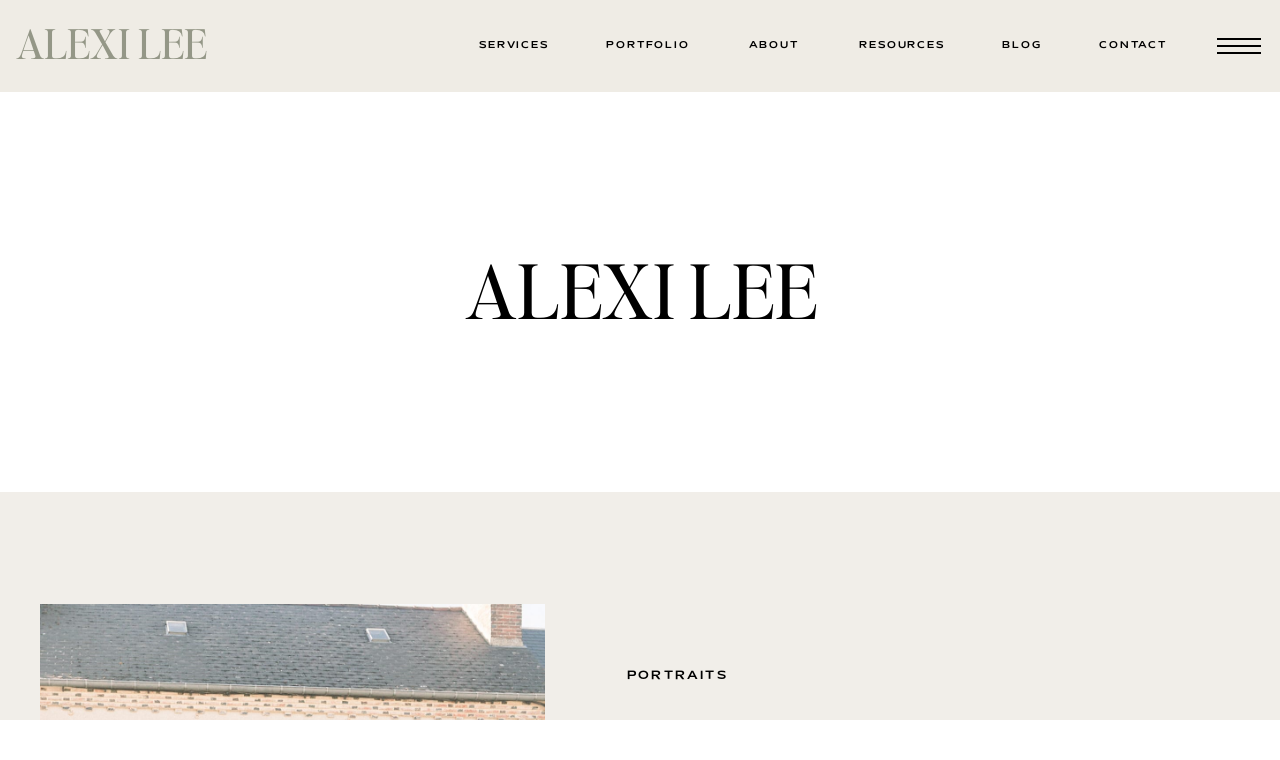

--- FILE ---
content_type: text/html; charset=UTF-8
request_url: https://alexileephotography.com/tag/alexi-lee/
body_size: 19665
content:
<!DOCTYPE html>
<html lang="en-US" class="d">
<head>
<link rel="stylesheet" type="text/css" href="//lib.showit.co/engine/2.6.4/showit.css" />
<meta name='robots' content='index, follow, max-image-preview:large, max-snippet:-1, max-video-preview:-1' />

            <script data-no-defer="1" data-ezscrex="false" data-cfasync="false" data-pagespeed-no-defer data-cookieconsent="ignore">
                var ctPublicFunctions = {"_ajax_nonce":"435458823d","_rest_nonce":"510f800fc1","_ajax_url":"\/wp-admin\/admin-ajax.php","_rest_url":"https:\/\/alexileephotography.com\/wp-json\/","data__cookies_type":"native","data__ajax_type":"custom_ajax","data__bot_detector_enabled":1,"data__frontend_data_log_enabled":1,"cookiePrefix":"","wprocket_detected":false,"host_url":"alexileephotography.com","text__ee_click_to_select":"Click to select the whole data","text__ee_original_email":"The complete one is","text__ee_got_it":"Got it","text__ee_blocked":"Blocked","text__ee_cannot_connect":"Cannot connect","text__ee_cannot_decode":"Can not decode email. Unknown reason","text__ee_email_decoder":"CleanTalk email decoder","text__ee_wait_for_decoding":"The magic is on the way!","text__ee_decoding_process":"Please wait a few seconds while we decode the contact data."}
            </script>
        
            <script data-no-defer="1" data-ezscrex="false" data-cfasync="false" data-pagespeed-no-defer data-cookieconsent="ignore">
                var ctPublic = {"_ajax_nonce":"435458823d","settings__forms__check_internal":"0","settings__forms__check_external":"0","settings__forms__force_protection":0,"settings__forms__search_test":"0","settings__data__bot_detector_enabled":1,"settings__sfw__anti_crawler":0,"blog_home":"https:\/\/alexileephotography.com\/","pixel__setting":"3","pixel__enabled":false,"pixel__url":"https:\/\/moderate9-v4.cleantalk.org\/pixel\/81c91046f2310c99228aa8e607c52be0.gif","data__email_check_before_post":"1","data__email_check_exist_post":1,"data__cookies_type":"native","data__key_is_ok":true,"data__visible_fields_required":true,"wl_brandname":"Anti-Spam by CleanTalk","wl_brandname_short":"CleanTalk","ct_checkjs_key":1228717879,"emailEncoderPassKey":"804bb3ead475ef25f0c3d68ed84abeaa","bot_detector_forms_excluded":"W10=","advancedCacheExists":false,"varnishCacheExists":false,"wc_ajax_add_to_cart":false}
            </script>
        
	<!-- This site is optimized with the Yoast SEO plugin v26.7 - https://yoast.com/wordpress/plugins/seo/ -->
	<title>Alexi Lee Archives &#8211; alexileephotography.com</title>
	<link rel="canonical" href="https://alexileephotography.com/tag/alexi-lee/" />
	<meta property="og:locale" content="en_US" />
	<meta property="og:type" content="article" />
	<meta property="og:title" content="Alexi Lee Archives &#8211; alexileephotography.com" />
	<meta property="og:url" content="https://alexileephotography.com/tag/alexi-lee/" />
	<meta property="og:site_name" content="alexileephotography.com" />
	<meta name="twitter:card" content="summary_large_image" />
	<script type="application/ld+json" class="yoast-schema-graph">{"@context":"https://schema.org","@graph":[{"@type":"CollectionPage","@id":"https://alexileephotography.com/tag/alexi-lee/","url":"https://alexileephotography.com/tag/alexi-lee/","name":"Alexi Lee Archives &#8211; alexileephotography.com","isPartOf":{"@id":"https://alexileephotography.com/#website"},"primaryImageOfPage":{"@id":"https://alexileephotography.com/tag/alexi-lee/#primaryimage"},"image":{"@id":"https://alexileephotography.com/tag/alexi-lee/#primaryimage"},"thumbnailUrl":"https://alexileephotography.com/wp-content/uploads/sites/5509/2019/09/Normandy-Engagement-65.jpg","breadcrumb":{"@id":"https://alexileephotography.com/tag/alexi-lee/#breadcrumb"},"inLanguage":"en-US"},{"@type":"ImageObject","inLanguage":"en-US","@id":"https://alexileephotography.com/tag/alexi-lee/#primaryimage","url":"https://alexileephotography.com/wp-content/uploads/sites/5509/2019/09/Normandy-Engagement-65.jpg","contentUrl":"https://alexileephotography.com/wp-content/uploads/sites/5509/2019/09/Normandy-Engagement-65.jpg","width":1144,"height":1715,"caption":"Couple in Normandy"},{"@type":"BreadcrumbList","@id":"https://alexileephotography.com/tag/alexi-lee/#breadcrumb","itemListElement":[{"@type":"ListItem","position":1,"name":"Home","item":"https://alexileephotography.com/"},{"@type":"ListItem","position":2,"name":"Alexi Lee"}]},{"@type":"WebSite","@id":"https://alexileephotography.com/#website","url":"https://alexileephotography.com/","name":"alexileephotography.com","description":"","publisher":{"@id":"https://alexileephotography.com/#organization"},"potentialAction":[{"@type":"SearchAction","target":{"@type":"EntryPoint","urlTemplate":"https://alexileephotography.com/?s={search_term_string}"},"query-input":{"@type":"PropertyValueSpecification","valueRequired":true,"valueName":"search_term_string"}}],"inLanguage":"en-US"},{"@type":"Organization","@id":"https://alexileephotography.com/#organization","name":"Alexi Lee Photography","url":"https://alexileephotography.com/","logo":{"@type":"ImageObject","inLanguage":"en-US","@id":"https://alexileephotography.com/#/schema/logo/image/","url":"https://alexileephotography.com/wp-content/uploads/sites/5509/2019/06/al.png","contentUrl":"https://alexileephotography.com/wp-content/uploads/sites/5509/2019/06/al.png","width":305,"height":271,"caption":"Alexi Lee Photography"},"image":{"@id":"https://alexileephotography.com/#/schema/logo/image/"},"sameAs":["https://www.facebook.com/alexileephotography/","https://www.instagram.com/alexileephotography/"]}]}</script>
	<!-- / Yoast SEO plugin. -->


<link rel='dns-prefetch' href='//fd.cleantalk.org' />
<link rel='preconnect' href='//c0.wp.com' />
<link rel="alternate" type="application/rss+xml" title="alexileephotography.com &raquo; Feed" href="https://alexileephotography.com/feed/" />
<link rel="alternate" type="application/rss+xml" title="alexileephotography.com &raquo; Comments Feed" href="https://alexileephotography.com/comments/feed/" />
<link rel="alternate" type="application/rss+xml" title="alexileephotography.com &raquo; Alexi Lee Tag Feed" href="https://alexileephotography.com/tag/alexi-lee/feed/" />
<script type="text/javascript">
/* <![CDATA[ */
window._wpemojiSettings = {"baseUrl":"https:\/\/s.w.org\/images\/core\/emoji\/16.0.1\/72x72\/","ext":".png","svgUrl":"https:\/\/s.w.org\/images\/core\/emoji\/16.0.1\/svg\/","svgExt":".svg","source":{"concatemoji":"https:\/\/alexileephotography.com\/wp-includes\/js\/wp-emoji-release.min.js?ver=6.8.3"}};
/*! This file is auto-generated */
!function(s,n){var o,i,e;function c(e){try{var t={supportTests:e,timestamp:(new Date).valueOf()};sessionStorage.setItem(o,JSON.stringify(t))}catch(e){}}function p(e,t,n){e.clearRect(0,0,e.canvas.width,e.canvas.height),e.fillText(t,0,0);var t=new Uint32Array(e.getImageData(0,0,e.canvas.width,e.canvas.height).data),a=(e.clearRect(0,0,e.canvas.width,e.canvas.height),e.fillText(n,0,0),new Uint32Array(e.getImageData(0,0,e.canvas.width,e.canvas.height).data));return t.every(function(e,t){return e===a[t]})}function u(e,t){e.clearRect(0,0,e.canvas.width,e.canvas.height),e.fillText(t,0,0);for(var n=e.getImageData(16,16,1,1),a=0;a<n.data.length;a++)if(0!==n.data[a])return!1;return!0}function f(e,t,n,a){switch(t){case"flag":return n(e,"\ud83c\udff3\ufe0f\u200d\u26a7\ufe0f","\ud83c\udff3\ufe0f\u200b\u26a7\ufe0f")?!1:!n(e,"\ud83c\udde8\ud83c\uddf6","\ud83c\udde8\u200b\ud83c\uddf6")&&!n(e,"\ud83c\udff4\udb40\udc67\udb40\udc62\udb40\udc65\udb40\udc6e\udb40\udc67\udb40\udc7f","\ud83c\udff4\u200b\udb40\udc67\u200b\udb40\udc62\u200b\udb40\udc65\u200b\udb40\udc6e\u200b\udb40\udc67\u200b\udb40\udc7f");case"emoji":return!a(e,"\ud83e\udedf")}return!1}function g(e,t,n,a){var r="undefined"!=typeof WorkerGlobalScope&&self instanceof WorkerGlobalScope?new OffscreenCanvas(300,150):s.createElement("canvas"),o=r.getContext("2d",{willReadFrequently:!0}),i=(o.textBaseline="top",o.font="600 32px Arial",{});return e.forEach(function(e){i[e]=t(o,e,n,a)}),i}function t(e){var t=s.createElement("script");t.src=e,t.defer=!0,s.head.appendChild(t)}"undefined"!=typeof Promise&&(o="wpEmojiSettingsSupports",i=["flag","emoji"],n.supports={everything:!0,everythingExceptFlag:!0},e=new Promise(function(e){s.addEventListener("DOMContentLoaded",e,{once:!0})}),new Promise(function(t){var n=function(){try{var e=JSON.parse(sessionStorage.getItem(o));if("object"==typeof e&&"number"==typeof e.timestamp&&(new Date).valueOf()<e.timestamp+604800&&"object"==typeof e.supportTests)return e.supportTests}catch(e){}return null}();if(!n){if("undefined"!=typeof Worker&&"undefined"!=typeof OffscreenCanvas&&"undefined"!=typeof URL&&URL.createObjectURL&&"undefined"!=typeof Blob)try{var e="postMessage("+g.toString()+"("+[JSON.stringify(i),f.toString(),p.toString(),u.toString()].join(",")+"));",a=new Blob([e],{type:"text/javascript"}),r=new Worker(URL.createObjectURL(a),{name:"wpTestEmojiSupports"});return void(r.onmessage=function(e){c(n=e.data),r.terminate(),t(n)})}catch(e){}c(n=g(i,f,p,u))}t(n)}).then(function(e){for(var t in e)n.supports[t]=e[t],n.supports.everything=n.supports.everything&&n.supports[t],"flag"!==t&&(n.supports.everythingExceptFlag=n.supports.everythingExceptFlag&&n.supports[t]);n.supports.everythingExceptFlag=n.supports.everythingExceptFlag&&!n.supports.flag,n.DOMReady=!1,n.readyCallback=function(){n.DOMReady=!0}}).then(function(){return e}).then(function(){var e;n.supports.everything||(n.readyCallback(),(e=n.source||{}).concatemoji?t(e.concatemoji):e.wpemoji&&e.twemoji&&(t(e.twemoji),t(e.wpemoji)))}))}((window,document),window._wpemojiSettings);
/* ]]> */
</script>
<style id='wp-emoji-styles-inline-css' type='text/css'>

	img.wp-smiley, img.emoji {
		display: inline !important;
		border: none !important;
		box-shadow: none !important;
		height: 1em !important;
		width: 1em !important;
		margin: 0 0.07em !important;
		vertical-align: -0.1em !important;
		background: none !important;
		padding: 0 !important;
	}
</style>
<link rel='stylesheet' id='wp-block-library-css' href='https://c0.wp.com/c/6.8.3/wp-includes/css/dist/block-library/style.min.css' type='text/css' media='all' />
<style id='classic-theme-styles-inline-css' type='text/css'>
/*! This file is auto-generated */
.wp-block-button__link{color:#fff;background-color:#32373c;border-radius:9999px;box-shadow:none;text-decoration:none;padding:calc(.667em + 2px) calc(1.333em + 2px);font-size:1.125em}.wp-block-file__button{background:#32373c;color:#fff;text-decoration:none}
</style>
<link rel='stylesheet' id='convertkit-broadcasts-css' href='https://alexileephotography.com/wp-content/plugins/convertkit/resources/frontend/css/broadcasts.css?ver=3.0.8' type='text/css' media='all' />
<link rel='stylesheet' id='convertkit-button-css' href='https://alexileephotography.com/wp-content/plugins/convertkit/resources/frontend/css/button.css?ver=3.0.8' type='text/css' media='all' />
<link rel='stylesheet' id='convertkit-form-css' href='https://alexileephotography.com/wp-content/plugins/convertkit/resources/frontend/css/form.css?ver=3.0.8' type='text/css' media='all' />
<link rel='stylesheet' id='convertkit-form-builder-field-css' href='https://alexileephotography.com/wp-content/plugins/convertkit/resources/frontend/css/form-builder.css?ver=3.0.8' type='text/css' media='all' />
<link rel='stylesheet' id='convertkit-form-builder-css' href='https://alexileephotography.com/wp-content/plugins/convertkit/resources/frontend/css/form-builder.css?ver=3.0.8' type='text/css' media='all' />
<style id='global-styles-inline-css' type='text/css'>
:root{--wp--preset--aspect-ratio--square: 1;--wp--preset--aspect-ratio--4-3: 4/3;--wp--preset--aspect-ratio--3-4: 3/4;--wp--preset--aspect-ratio--3-2: 3/2;--wp--preset--aspect-ratio--2-3: 2/3;--wp--preset--aspect-ratio--16-9: 16/9;--wp--preset--aspect-ratio--9-16: 9/16;--wp--preset--color--black: #000000;--wp--preset--color--cyan-bluish-gray: #abb8c3;--wp--preset--color--white: #ffffff;--wp--preset--color--pale-pink: #f78da7;--wp--preset--color--vivid-red: #cf2e2e;--wp--preset--color--luminous-vivid-orange: #ff6900;--wp--preset--color--luminous-vivid-amber: #fcb900;--wp--preset--color--light-green-cyan: #7bdcb5;--wp--preset--color--vivid-green-cyan: #00d084;--wp--preset--color--pale-cyan-blue: #8ed1fc;--wp--preset--color--vivid-cyan-blue: #0693e3;--wp--preset--color--vivid-purple: #9b51e0;--wp--preset--gradient--vivid-cyan-blue-to-vivid-purple: linear-gradient(135deg,rgba(6,147,227,1) 0%,rgb(155,81,224) 100%);--wp--preset--gradient--light-green-cyan-to-vivid-green-cyan: linear-gradient(135deg,rgb(122,220,180) 0%,rgb(0,208,130) 100%);--wp--preset--gradient--luminous-vivid-amber-to-luminous-vivid-orange: linear-gradient(135deg,rgba(252,185,0,1) 0%,rgba(255,105,0,1) 100%);--wp--preset--gradient--luminous-vivid-orange-to-vivid-red: linear-gradient(135deg,rgba(255,105,0,1) 0%,rgb(207,46,46) 100%);--wp--preset--gradient--very-light-gray-to-cyan-bluish-gray: linear-gradient(135deg,rgb(238,238,238) 0%,rgb(169,184,195) 100%);--wp--preset--gradient--cool-to-warm-spectrum: linear-gradient(135deg,rgb(74,234,220) 0%,rgb(151,120,209) 20%,rgb(207,42,186) 40%,rgb(238,44,130) 60%,rgb(251,105,98) 80%,rgb(254,248,76) 100%);--wp--preset--gradient--blush-light-purple: linear-gradient(135deg,rgb(255,206,236) 0%,rgb(152,150,240) 100%);--wp--preset--gradient--blush-bordeaux: linear-gradient(135deg,rgb(254,205,165) 0%,rgb(254,45,45) 50%,rgb(107,0,62) 100%);--wp--preset--gradient--luminous-dusk: linear-gradient(135deg,rgb(255,203,112) 0%,rgb(199,81,192) 50%,rgb(65,88,208) 100%);--wp--preset--gradient--pale-ocean: linear-gradient(135deg,rgb(255,245,203) 0%,rgb(182,227,212) 50%,rgb(51,167,181) 100%);--wp--preset--gradient--electric-grass: linear-gradient(135deg,rgb(202,248,128) 0%,rgb(113,206,126) 100%);--wp--preset--gradient--midnight: linear-gradient(135deg,rgb(2,3,129) 0%,rgb(40,116,252) 100%);--wp--preset--font-size--small: 13px;--wp--preset--font-size--medium: 20px;--wp--preset--font-size--large: 36px;--wp--preset--font-size--x-large: 42px;--wp--preset--spacing--20: 0.44rem;--wp--preset--spacing--30: 0.67rem;--wp--preset--spacing--40: 1rem;--wp--preset--spacing--50: 1.5rem;--wp--preset--spacing--60: 2.25rem;--wp--preset--spacing--70: 3.38rem;--wp--preset--spacing--80: 5.06rem;--wp--preset--shadow--natural: 6px 6px 9px rgba(0, 0, 0, 0.2);--wp--preset--shadow--deep: 12px 12px 50px rgba(0, 0, 0, 0.4);--wp--preset--shadow--sharp: 6px 6px 0px rgba(0, 0, 0, 0.2);--wp--preset--shadow--outlined: 6px 6px 0px -3px rgba(255, 255, 255, 1), 6px 6px rgba(0, 0, 0, 1);--wp--preset--shadow--crisp: 6px 6px 0px rgba(0, 0, 0, 1);}:where(.is-layout-flex){gap: 0.5em;}:where(.is-layout-grid){gap: 0.5em;}body .is-layout-flex{display: flex;}.is-layout-flex{flex-wrap: wrap;align-items: center;}.is-layout-flex > :is(*, div){margin: 0;}body .is-layout-grid{display: grid;}.is-layout-grid > :is(*, div){margin: 0;}:where(.wp-block-columns.is-layout-flex){gap: 2em;}:where(.wp-block-columns.is-layout-grid){gap: 2em;}:where(.wp-block-post-template.is-layout-flex){gap: 1.25em;}:where(.wp-block-post-template.is-layout-grid){gap: 1.25em;}.has-black-color{color: var(--wp--preset--color--black) !important;}.has-cyan-bluish-gray-color{color: var(--wp--preset--color--cyan-bluish-gray) !important;}.has-white-color{color: var(--wp--preset--color--white) !important;}.has-pale-pink-color{color: var(--wp--preset--color--pale-pink) !important;}.has-vivid-red-color{color: var(--wp--preset--color--vivid-red) !important;}.has-luminous-vivid-orange-color{color: var(--wp--preset--color--luminous-vivid-orange) !important;}.has-luminous-vivid-amber-color{color: var(--wp--preset--color--luminous-vivid-amber) !important;}.has-light-green-cyan-color{color: var(--wp--preset--color--light-green-cyan) !important;}.has-vivid-green-cyan-color{color: var(--wp--preset--color--vivid-green-cyan) !important;}.has-pale-cyan-blue-color{color: var(--wp--preset--color--pale-cyan-blue) !important;}.has-vivid-cyan-blue-color{color: var(--wp--preset--color--vivid-cyan-blue) !important;}.has-vivid-purple-color{color: var(--wp--preset--color--vivid-purple) !important;}.has-black-background-color{background-color: var(--wp--preset--color--black) !important;}.has-cyan-bluish-gray-background-color{background-color: var(--wp--preset--color--cyan-bluish-gray) !important;}.has-white-background-color{background-color: var(--wp--preset--color--white) !important;}.has-pale-pink-background-color{background-color: var(--wp--preset--color--pale-pink) !important;}.has-vivid-red-background-color{background-color: var(--wp--preset--color--vivid-red) !important;}.has-luminous-vivid-orange-background-color{background-color: var(--wp--preset--color--luminous-vivid-orange) !important;}.has-luminous-vivid-amber-background-color{background-color: var(--wp--preset--color--luminous-vivid-amber) !important;}.has-light-green-cyan-background-color{background-color: var(--wp--preset--color--light-green-cyan) !important;}.has-vivid-green-cyan-background-color{background-color: var(--wp--preset--color--vivid-green-cyan) !important;}.has-pale-cyan-blue-background-color{background-color: var(--wp--preset--color--pale-cyan-blue) !important;}.has-vivid-cyan-blue-background-color{background-color: var(--wp--preset--color--vivid-cyan-blue) !important;}.has-vivid-purple-background-color{background-color: var(--wp--preset--color--vivid-purple) !important;}.has-black-border-color{border-color: var(--wp--preset--color--black) !important;}.has-cyan-bluish-gray-border-color{border-color: var(--wp--preset--color--cyan-bluish-gray) !important;}.has-white-border-color{border-color: var(--wp--preset--color--white) !important;}.has-pale-pink-border-color{border-color: var(--wp--preset--color--pale-pink) !important;}.has-vivid-red-border-color{border-color: var(--wp--preset--color--vivid-red) !important;}.has-luminous-vivid-orange-border-color{border-color: var(--wp--preset--color--luminous-vivid-orange) !important;}.has-luminous-vivid-amber-border-color{border-color: var(--wp--preset--color--luminous-vivid-amber) !important;}.has-light-green-cyan-border-color{border-color: var(--wp--preset--color--light-green-cyan) !important;}.has-vivid-green-cyan-border-color{border-color: var(--wp--preset--color--vivid-green-cyan) !important;}.has-pale-cyan-blue-border-color{border-color: var(--wp--preset--color--pale-cyan-blue) !important;}.has-vivid-cyan-blue-border-color{border-color: var(--wp--preset--color--vivid-cyan-blue) !important;}.has-vivid-purple-border-color{border-color: var(--wp--preset--color--vivid-purple) !important;}.has-vivid-cyan-blue-to-vivid-purple-gradient-background{background: var(--wp--preset--gradient--vivid-cyan-blue-to-vivid-purple) !important;}.has-light-green-cyan-to-vivid-green-cyan-gradient-background{background: var(--wp--preset--gradient--light-green-cyan-to-vivid-green-cyan) !important;}.has-luminous-vivid-amber-to-luminous-vivid-orange-gradient-background{background: var(--wp--preset--gradient--luminous-vivid-amber-to-luminous-vivid-orange) !important;}.has-luminous-vivid-orange-to-vivid-red-gradient-background{background: var(--wp--preset--gradient--luminous-vivid-orange-to-vivid-red) !important;}.has-very-light-gray-to-cyan-bluish-gray-gradient-background{background: var(--wp--preset--gradient--very-light-gray-to-cyan-bluish-gray) !important;}.has-cool-to-warm-spectrum-gradient-background{background: var(--wp--preset--gradient--cool-to-warm-spectrum) !important;}.has-blush-light-purple-gradient-background{background: var(--wp--preset--gradient--blush-light-purple) !important;}.has-blush-bordeaux-gradient-background{background: var(--wp--preset--gradient--blush-bordeaux) !important;}.has-luminous-dusk-gradient-background{background: var(--wp--preset--gradient--luminous-dusk) !important;}.has-pale-ocean-gradient-background{background: var(--wp--preset--gradient--pale-ocean) !important;}.has-electric-grass-gradient-background{background: var(--wp--preset--gradient--electric-grass) !important;}.has-midnight-gradient-background{background: var(--wp--preset--gradient--midnight) !important;}.has-small-font-size{font-size: var(--wp--preset--font-size--small) !important;}.has-medium-font-size{font-size: var(--wp--preset--font-size--medium) !important;}.has-large-font-size{font-size: var(--wp--preset--font-size--large) !important;}.has-x-large-font-size{font-size: var(--wp--preset--font-size--x-large) !important;}
:where(.wp-block-post-template.is-layout-flex){gap: 1.25em;}:where(.wp-block-post-template.is-layout-grid){gap: 1.25em;}
:where(.wp-block-columns.is-layout-flex){gap: 2em;}:where(.wp-block-columns.is-layout-grid){gap: 2em;}
:root :where(.wp-block-pullquote){font-size: 1.5em;line-height: 1.6;}
</style>
<link rel='stylesheet' id='cleantalk-public-css-css' href='https://alexileephotography.com/wp-content/plugins/cleantalk-spam-protect/css/cleantalk-public.min.css?ver=6.67_1762383432' type='text/css' media='all' />
<link rel='stylesheet' id='cleantalk-email-decoder-css-css' href='https://alexileephotography.com/wp-content/plugins/cleantalk-spam-protect/css/cleantalk-email-decoder.min.css?ver=6.67_1762383432' type='text/css' media='all' />
<link rel='stylesheet' id='contact-form-7-css' href='https://alexileephotography.com/wp-content/plugins/contact-form-7/includes/css/styles.css?ver=6.1.3' type='text/css' media='all' />
<script type="text/javascript" src="https://alexileephotography.com/wp-content/plugins/cleantalk-spam-protect/js/apbct-public-bundle.min.js?ver=6.67_1762383432" id="apbct-public-bundle.min-js-js"></script>
<script type="text/javascript" src="https://fd.cleantalk.org/ct-bot-detector-wrapper.js?ver=6.67" id="ct_bot_detector-js" defer="defer" data-wp-strategy="defer"></script>
<script type="text/javascript" src="https://c0.wp.com/c/6.8.3/wp-includes/js/jquery/jquery.min.js" id="jquery-core-js"></script>
<script type="text/javascript" src="https://c0.wp.com/c/6.8.3/wp-includes/js/jquery/jquery-migrate.min.js" id="jquery-migrate-js"></script>
<script type="text/javascript" src="https://alexileephotography.com/wp-content/plugins/showit/public/js/showit.js?ver=1765982834" id="si-script-js"></script>
<link rel="https://api.w.org/" href="https://alexileephotography.com/wp-json/" /><link rel="alternate" title="JSON" type="application/json" href="https://alexileephotography.com/wp-json/wp/v2/tags/3" /><link rel="EditURI" type="application/rsd+xml" title="RSD" href="https://alexileephotography.com/xmlrpc.php?rsd" />
		<script type="text/javascript" async defer data-pin-color="red"  data-pin-hover="true"
			src="https://alexileephotography.com/wp-content/plugins/pinterest-pin-it-button-on-image-hover-and-post/js/pinit.js"></script>
		<style type="text/css">.recentcomments a{display:inline !important;padding:0 !important;margin:0 !important;}</style>
<meta charset="UTF-8" />
<meta name="viewport" content="width=device-width, initial-scale=1" />
<link rel="icon" type="image/png" href="//static.showit.co/200/dntWVf4sVP-Avp8dUTWIaQ/78104/alexi_lee_logo_9.png" />
<link rel="preconnect" href="https://static.showit.co" />

<link rel="preconnect" href="https://fonts.googleapis.com">
<link rel="preconnect" href="https://fonts.gstatic.com" crossorigin>
<link href="https://fonts.googleapis.com/css?family=Noto+Serif+Display:300|Barlow:regular" rel="stylesheet" type="text/css"/>
<style>
@font-face{font-family:Editors note regular;src:url('//static.showit.co/file/Gb1s8HiBQ9C8BLLQpkrABQ/shared/editor_snote-regular.woff');}
@font-face{font-family:Mattone;src:url('//static.showit.co/file/za5p-YEeR1iQ0BZLoBfZPA/shared/mattone-150.woff');}
</style>
<script id="init_data" type="application/json">
{"mobile":{"w":320,"bgMediaType":"none","defaultTrIn":{"type":"fade"},"defaultTrOut":{"type":"fade"},"bgFillType":"color","bgColor":"#ffffff"},"desktop":{"w":1200,"bgColor":"#ffffff","bgMediaType":"none","bgFillType":"color"},"sid":"9-wv6gsrsgag7hbvqephjw","break":768,"assetURL":"//static.showit.co","contactFormId":"78104/188859","cfAction":"aHR0cHM6Ly9jbGllbnRzZXJ2aWNlLnNob3dpdC5jby9jb250YWN0Zm9ybQ==","sgAction":"aHR0cHM6Ly9jbGllbnRzZXJ2aWNlLnNob3dpdC5jby9zb2NpYWxncmlk","blockData":[{"slug":"light-header","visible":"a","states":[],"d":{"h":92,"w":1200,"locking":{},"bgFillType":"color","bgColor":"#efece5:100","bgMediaType":"none"},"m":{"h":71,"w":320,"locking":{},"bgFillType":"color","bgColor":"#efece5:100","bgMediaType":"none"}},{"slug":"mobile-menu","visible":"m","states":[],"d":{"h":400,"w":1200,"bgFillType":"color","bgColor":"colors-7","bgMediaType":"none"},"m":{"h":529,"w":320,"locking":{"side":"t"},"nature":"wH","trIn":{"type":"slide","duration":0.5,"direction":"Left"},"trOut":{"type":"slide","duration":0.5,"direction":"Left"},"stateTrIn":{"type":"fade","direction":"none"},"stateTrOut":{"type":"fade","direction":"none"},"bgFillType":"color","bgColor":"#5d5a31:100","bgMediaType":"none","tr":{"in":{"cl":"slideInLeft","d":0.5,"dl":"0"},"out":{"cl":"slideOutLeft","d":0.5,"dl":"0"}}}},{"slug":"new-canvas","visible":"a","states":[],"d":{"h":400,"w":1200,"bgFillType":"color","bgColor":"colors-7","bgMediaType":"none"},"m":{"h":200,"w":320,"bgFillType":"color","bgColor":"colors-7","bgMediaType":"none"}},{"slug":"post-layout-1","visible":"a","states":[],"d":{"h":776,"w":1200,"locking":{"offset":100},"nature":"dH","bgFillType":"color","bgColor":"colors-6","bgMediaType":"none"},"m":{"h":638,"w":320,"nature":"dH","bgFillType":"color","bgColor":"colors-6","bgMediaType":"none"}},{"slug":"post-layout-2","visible":"a","states":[],"d":{"h":728,"w":1200,"locking":{"offset":100},"nature":"dH","bgFillType":"color","bgColor":"colors-7","bgMediaType":"none"},"m":{"h":649,"w":320,"nature":"dH","bgFillType":"color","bgColor":"colors-7","bgMediaType":"none"}},{"slug":"end-post-loop","visible":"a","states":[],"d":{"h":1,"w":1200,"bgFillType":"color","bgColor":"#FFFFFF","bgMediaType":"none"},"m":{"h":1,"w":320,"bgFillType":"color","bgColor":"#FFFFFF","bgMediaType":"none"}},{"slug":"older-newer","visible":"a","states":[],"d":{"h":77,"w":1200,"bgFillType":"color","bgColor":"colors-7","bgMediaType":"none"},"m":{"h":87,"w":320,"bgFillType":"color","bgColor":"colors-7","bgMediaType":"none"}},{"slug":"blog-nav","visible":"a","states":[],"d":{"h":453,"w":1200,"bgFillType":"color","bgColor":"colors-7","bgMediaType":"none"},"m":{"h":777,"w":320,"bgFillType":"color","bgColor":"colors-7","bgMediaType":"none"}},{"slug":"free-guide","visible":"a","states":[],"d":{"h":392,"w":1200,"bgFillType":"color","bgColor":"colors-1","bgMediaType":"none"},"m":{"h":445,"w":320,"bgFillType":"color","bgColor":"colors-1","bgMediaType":"none"}},{"slug":"footer","visible":"a","states":[],"d":{"h":641,"w":1200,"bgFillType":"color","bgColor":"#efece5:100","bgMediaType":"none"},"m":{"h":647,"w":320,"bgFillType":"color","bgColor":"#efece5:100","bgMediaType":"none"}},{"slug":"full-menu-1","visible":"d","states":[],"d":{"h":767,"w":1200,"locking":{"side":"t"},"nature":"wH","trIn":{"type":"slide","direction":"Right"},"trOut":{"type":"slide","direction":"Right"},"stateTrIn":{"type":"fade","direction":"none"},"stateTrOut":{"type":"fade","direction":"none"},"bgFillType":"color","bgColor":"#000000:0","bgMediaType":"none","tr":{"in":{"cl":"slideInRight","d":"0.5","dl":"0"},"out":{"cl":"slideOutRight","d":"0.5","dl":"0"}}},"m":{"h":619,"w":320,"bgFillType":"color","bgColor":"colors-7","bgMediaType":"none"}}],"elementData":[{"type":"icon","visible":"m","id":"light-header_0","blockId":"light-header","m":{"x":247,"y":7,"w":59,"h":59,"a":0},"d":{"x":550,"y":10,"w":100,"h":100,"a":0},"pc":[{"type":"show","block":"mobile-menu"}]},{"type":"text","visible":"a","id":"light-header_1","blockId":"light-header","m":{"x":9,"y":19,"w":151,"h":42,"a":0},"d":{"x":16,"y":22,"w":208,"h":50,"a":0,"lockH":"l","lockV":"t"}},{"type":"icon","visible":"d","id":"light-header_2","blockId":"light-header","m":{"x":135,"y":6,"w":50,"h":50,"a":0},"d":{"x":1118,"y":14,"w":82,"h":64,"a":0,"lockH":"r"},"pc":[{"type":"show","block":"full-menu-1"}]},{"type":"text","visible":"d","id":"light-header_3","blockId":"light-header","m":{"x":110,"y":270,"w":100,"h":41,"a":0},"d":{"x":643,"y":34,"w":101,"h":25,"a":0,"lockH":"r","lockV":"t"}},{"type":"text","visible":"d","id":"light-header_4","blockId":"light-header","m":{"x":110,"y":270,"w":100,"h":41,"a":0},"d":{"x":383,"y":34,"w":102,"h":25,"a":0,"lockH":"r","lockV":"t"}},{"type":"text","visible":"d","id":"light-header_5","blockId":"light-header","m":{"x":48,"y":657,"w":224,"h":37,"a":0},"d":{"x":1007,"y":34,"w":92,"h":25,"a":0,"lockH":"r"}},{"type":"text","visible":"d","id":"light-header_6","blockId":"light-header","m":{"x":110,"y":270,"w":100,"h":41,"a":0},"d":{"x":906,"y":34,"w":72,"h":25,"a":0,"lockH":"r","lockV":"t"}},{"type":"text","visible":"d","id":"light-header_7","blockId":"light-header","m":{"x":110,"y":270,"w":100,"h":41,"a":0},"d":{"x":756,"y":34,"w":132,"h":25,"a":0,"lockH":"r","lockV":"t"}},{"type":"text","visible":"d","id":"light-header_8","blockId":"light-header","m":{"x":110,"y":270,"w":100,"h":41,"a":0},"d":{"x":517,"y":34,"w":102,"h":25,"a":0,"lockH":"r","lockV":"t"}},{"type":"simple","visible":"d","id":"mobile-menu_0","blockId":"mobile-menu","m":{"x":30,"y":418,"w":224,"h":140,"a":0},"d":{"x":598,"y":0,"w":603,"h":767,"a":0,"lockH":"r","lockV":"s"}},{"type":"text","visible":"d","id":"mobile-menu_1","blockId":"mobile-menu","m":{"x":41,"y":514,"w":258,"h":120,"a":0},"d":{"x":821,"y":626,"w":309,"h":66,"a":0,"lockH":"r","lockV":"b"}},{"type":"simple","visible":"d","id":"mobile-menu_2","blockId":"mobile-menu","m":{"x":30,"y":418,"w":224,"h":140,"a":0},"d":{"x":598,"y":0,"w":603,"h":767,"a":0,"lockH":"r","lockV":"s"}},{"type":"icon","visible":"a","id":"mobile-menu_3","blockId":"mobile-menu","m":{"x":133,"y":9,"w":54,"h":54,"a":0},"d":{"x":1146,"y":8,"w":45,"h":41,"a":0,"lockH":"r","lockV":"t"},"pc":[{"type":"hide","block":"mobile-menu"}]},{"type":"text","visible":"a","id":"mobile-menu_4","blockId":"mobile-menu","m":{"x":15,"y":158,"w":290,"h":52,"a":0},"d":{"x":537,"y":528,"w":303,"h":54,"a":0}},{"type":"text","visible":"a","id":"mobile-menu_5","blockId":"mobile-menu","m":{"x":15,"y":210,"w":290,"h":52,"a":0},"d":{"x":537,"y":598,"w":303,"h":54,"a":0}},{"type":"text","visible":"a","id":"mobile-menu_6","blockId":"mobile-menu","m":{"x":15,"y":262,"w":290,"h":52,"a":0},"d":{"x":537,"y":668,"w":303,"h":54,"a":0}},{"type":"text","visible":"a","id":"mobile-menu_7","blockId":"mobile-menu","m":{"x":15,"y":314,"w":290,"h":52,"a":0},"d":{"x":537,"y":738,"w":303,"h":54,"a":0}},{"type":"text","visible":"a","id":"mobile-menu_8","blockId":"mobile-menu","m":{"x":15,"y":366,"w":290,"h":52,"a":0},"d":{"x":537,"y":738,"w":303,"h":54,"a":0}},{"type":"text","visible":"a","id":"mobile-menu_9","blockId":"mobile-menu","m":{"x":15,"y":418,"w":290,"h":52,"a":0},"d":{"x":537,"y":738,"w":303,"h":54,"a":0}},{"type":"text","visible":"a","id":"mobile-menu_10","blockId":"mobile-menu","m":{"x":15,"y":106,"w":290,"h":52,"a":0},"d":{"x":537,"y":528,"w":303,"h":54,"a":0}},{"type":"text","visible":"a","id":"new-canvas_0","blockId":"new-canvas","m":{"x":14,"y":56,"w":278,"h":88,"a":0},"d":{"x":50,"y":160,"w":1101,"h":80,"a":0}},{"type":"text","visible":"d","id":"post-layout-1_0","blockId":"post-layout-1","m":{"x":20,"y":-22,"w":280,"h":169,"a":0},"d":{"x":587,"y":430,"w":487,"h":98,"a":0}},{"type":"text","visible":"a","id":"post-layout-1_1","blockId":"post-layout-1","m":{"x":20,"y":384,"w":280,"h":20,"a":0},"d":{"x":587,"y":177,"w":486,"h":29,"a":0}},{"type":"text","visible":"a","id":"post-layout-1_2","blockId":"post-layout-1","m":{"x":20,"y":426,"w":280,"h":97,"a":0},"d":{"x":587,"y":233,"w":485,"h":155,"a":0}},{"type":"graphic","visible":"a","id":"post-layout-1_3","blockId":"post-layout-1","m":{"x":24,"y":57,"w":272,"h":304,"a":0,"gs":{"p":105}},"d":{"x":0,"y":112,"w":505,"h":553,"a":0,"gs":{"t":"cover","p":105}},"c":{"key":"zzhppFT5SZikIte-31i3sQ/shared/pexels-wesley-davi-16354620-_1.jpg","aspect_ratio":0.70093}},{"type":"icon","visible":"a","id":"post-layout-1_4","blockId":"post-layout-1","m":{"x":184,"y":557,"w":32,"h":32,"a":0},"d":{"x":688,"y":570,"w":28,"h":30,"a":0}},{"type":"text","visible":"a","id":"post-layout-1_5","blockId":"post-layout-1","m":{"x":105,"y":561,"w":111,"h":23,"a":0},"d":{"x":587,"y":572,"w":129,"h":28,"a":0}},{"type":"graphic","visible":"a","id":"post-layout-2_0","blockId":"post-layout-2","m":{"x":33,"y":63,"w":254,"h":260,"a":0,"gs":{"p":105}},"d":{"x":699,"y":88,"w":505,"h":553,"a":0,"gs":{"t":"cover","p":105}},"c":{"key":"jlWZdjWtShurn7WwSZBolA/shared/pexels-photo-9482097.jpg","aspect_ratio":0.66667}},{"type":"text","visible":"d","id":"post-layout-2_1","blockId":"post-layout-2","m":{"x":20,"y":-22,"w":280,"h":169,"a":0},"d":{"x":113,"y":430,"w":487,"h":98,"a":0}},{"type":"text","visible":"a","id":"post-layout-2_2","blockId":"post-layout-2","m":{"x":20,"y":384,"w":280,"h":20,"a":0},"d":{"x":113,"y":177,"w":486,"h":29,"a":0}},{"type":"text","visible":"a","id":"post-layout-2_3","blockId":"post-layout-2","m":{"x":20,"y":426,"w":280,"h":97,"a":0},"d":{"x":113,"y":233,"w":485,"h":155,"a":0}},{"type":"icon","visible":"a","id":"post-layout-2_4","blockId":"post-layout-2","m":{"x":184,"y":558,"w":32,"h":32,"a":0},"d":{"x":214,"y":570,"w":28,"h":30,"a":0}},{"type":"text","visible":"a","id":"post-layout-2_5","blockId":"post-layout-2","m":{"x":105,"y":562,"w":111,"h":23,"a":0},"d":{"x":113,"y":572,"w":129,"h":28,"a":0}},{"type":"text","visible":"a","id":"older-newer_0","blockId":"older-newer","m":{"x":158,"y":28,"w":155,"h":39,"a":0},"d":{"x":884,"y":12,"w":270,"h":43,"a":0,"lockH":"r"}},{"type":"text","visible":"a","id":"older-newer_1","blockId":"older-newer","m":{"x":8,"y":28,"w":140,"h":36,"a":0},"d":{"x":48,"y":12,"w":249,"h":43,"a":0,"lockH":"l"}},{"type":"text","visible":"a","id":"blog-nav_0","blockId":"blog-nav","m":{"x":58,"y":38,"w":245,"h":40,"a":0},"d":{"x":100,"y":84,"w":256,"h":34,"a":0}},{"type":"graphic","visible":"a","id":"blog-nav_1","blockId":"blog-nav","m":{"x":17,"y":108,"w":136,"h":105,"a":0},"d":{"x":39,"y":142,"w":175,"h":194,"a":0},"c":{"key":"jlWZdjWtShurn7WwSZBolA/shared/pexels-photo-9482097.jpg","aspect_ratio":0.66667}},{"type":"text","visible":"a","id":"blog-nav_2","blockId":"blog-nav","m":{"x":18,"y":41,"w":47,"h":34,"a":0},"d":{"x":49,"y":76,"w":63,"h":42,"a":0}},{"type":"text","visible":"a","id":"blog-nav_3","blockId":"blog-nav","m":{"x":17,"y":223,"w":136,"h":20,"a":0},"d":{"x":31,"y":353,"w":191,"h":22,"a":0}},{"type":"graphic","visible":"a","id":"blog-nav_4","blockId":"blog-nav","m":{"x":167,"y":108,"w":136,"h":105,"a":0},"d":{"x":245,"y":142,"w":175,"h":194,"a":0},"c":{"key":"6dEdA5C5TMKx8dLesBKs1Q/shared/pexels-natalie-3348129.jpg","aspect_ratio":0.66667}},{"type":"text","visible":"a","id":"blog-nav_5","blockId":"blog-nav","m":{"x":167,"y":223,"w":136,"h":20,"a":0},"d":{"x":237,"y":353,"w":191,"h":22,"a":0}},{"type":"graphic","visible":"a","id":"blog-nav_6","blockId":"blog-nav","m":{"x":17,"y":259,"w":136,"h":105,"a":0},"d":{"x":451,"y":142,"w":175,"h":194,"a":0},"c":{"key":"ZKfwJ4OgS8KKFfOIBfLU0A/shared/pexels-ba-tik-3754161.jpg","aspect_ratio":0.66667}},{"type":"text","visible":"a","id":"blog-nav_7","blockId":"blog-nav","m":{"x":17,"y":374,"w":136,"h":20,"a":0},"d":{"x":443,"y":353,"w":191,"h":22,"a":0}},{"type":"graphic","visible":"a","id":"blog-nav_8","blockId":"blog-nav","m":{"x":167,"y":259,"w":136,"h":105,"a":0},"d":{"x":657,"y":142,"w":175,"h":194,"a":0},"c":{"key":"33kvj611RcOOEOcWStbF2w/shared/kate-hliznitsova-envglhmhfrc-unsplash.jpg","aspect_ratio":0.669}},{"type":"text","visible":"a","id":"blog-nav_9","blockId":"blog-nav","m":{"x":167,"y":374,"w":136,"h":20,"a":0},"d":{"x":649,"y":353,"w":191,"h":22,"a":0}},{"type":"line","visible":"a","id":"blog-nav_10","blockId":"blog-nav","m":{"x":0,"y":0,"w":351,"a":0},"d":{"x":0,"y":0,"w":1200,"h":1,"a":0,"lockH":"s"}},{"type":"simple","visible":"a","id":"blog-nav_11","blockId":"blog-nav","m":{"x":18,"y":484,"w":283,"h":65,"a":0},"d":{"x":880,"y":142,"w":289,"h":60,"a":0}},{"type":"text","visible":"a","id":"blog-nav_12","blockId":"blog-nav","m":{"x":40,"y":495,"w":231,"h":42,"a":0},"d":{"x":898,"y":150,"w":259,"h":44,"a":0}},{"type":"text","visible":"a","id":"blog-nav_13","blockId":"blog-nav","m":{"x":19,"y":587,"w":91,"h":43,"a":0},"d":{"x":880,"y":232,"w":77,"h":36,"a":0}},{"type":"text","visible":"a","id":"blog-nav_14","blockId":"blog-nav","m":{"x":19,"y":646,"w":276,"h":42,"a":0},"d":{"x":883,"y":293,"w":274,"h":43,"a":0}},{"type":"text","visible":"a","id":"blog-nav_15","blockId":"blog-nav","m":{"x":90,"y":593,"w":39,"h":29,"a":0},"d":{"x":949,"y":232,"w":54,"h":43,"a":0}},{"type":"text","visible":"a","id":"blog-nav_16","blockId":"blog-nav","m":{"x":129,"y":587,"w":115,"h":40,"a":0},"d":{"x":1001,"y":232,"w":133,"h":42,"a":0}},{"type":"icon","visible":"a","id":"blog-nav_17","blockId":"blog-nav","m":{"x":114,"y":697,"w":32,"h":32,"a":0},"d":{"x":986,"y":348,"w":28,"h":30,"a":0}},{"type":"text","visible":"a","id":"blog-nav_18","blockId":"blog-nav","m":{"x":19,"y":701,"w":111,"h":23,"a":0},"d":{"x":885,"y":350,"w":129,"h":28,"a":0}},{"type":"text","visible":"a","id":"blog-nav_19","blockId":"blog-nav","m":{"x":18,"y":439,"w":250,"h":45,"a":0},"d":{"x":880,"y":76,"w":289,"h":42,"a":0}},{"type":"text","visible":"a","id":"free-guide_0","blockId":"free-guide","m":{"x":22,"y":52,"w":228,"h":123,"a":0},"d":{"x":368,"y":88,"w":396,"h":144,"a":0}},{"type":"text","visible":"a","id":"free-guide_1","blockId":"free-guide","m":{"x":175,"y":141,"w":132,"h":170,"a":0},"d":{"x":368,"y":213,"w":409,"h":97,"a":0}},{"type":"graphic","visible":"a","id":"free-guide_2","blockId":"free-guide","m":{"x":6,"y":141,"w":154,"h":163,"a":0,"trIn":{"cl":"fadeIn","d":"0.5","dl":"0"}},"d":{"x":49,"y":70,"w":291,"h":252,"a":0},"c":{"key":"-RZeEKBWSYKQDuyDX9Qphg/78104/copy_of_retro_template_thumbnail.png","aspect_ratio":1}},{"type":"simple","visible":"a","id":"free-guide_3","blockId":"free-guide","m":{"x":55,"y":345,"w":195,"h":43,"a":0},"d":{"x":865,"y":174,"w":234,"h":46,"a":0}},{"type":"icon","visible":"a","id":"free-guide_4","blockId":"free-guide","m":{"x":227,"y":344,"w":45,"h":44,"a":0},"d":{"x":1061,"y":160,"w":75,"h":73,"a":0}},{"type":"text","visible":"a","id":"free-guide_5","blockId":"free-guide","m":{"x":49,"y":344,"w":207,"h":49,"a":0},"d":{"x":884,"y":174,"w":177,"h":46,"a":0}},{"type":"text","visible":"a","id":"footer_0","blockId":"footer","m":{"x":43,"y":238,"w":120,"h":29,"a":0},"d":{"x":34,"y":123,"w":133,"h":30,"a":0,"lockH":"r"}},{"type":"text","visible":"a","id":"footer_1","blockId":"footer","m":{"x":43,"y":206,"w":112,"h":29,"a":0},"d":{"x":34,"y":85,"w":135,"h":30,"a":0,"lockH":"r"}},{"type":"text","visible":"a","id":"footer_2","blockId":"footer","m":{"x":43,"y":270,"w":126,"h":28,"a":0},"d":{"x":34,"y":161,"w":156,"h":30,"a":0,"lockH":"r"}},{"type":"text","visible":"a","id":"footer_3","blockId":"footer","m":{"x":168,"y":206,"w":123,"h":30,"a":0},"d":{"x":942,"y":85,"w":153,"h":30,"a":0,"lockH":"r"}},{"type":"text","visible":"a","id":"footer_4","blockId":"footer","m":{"x":168,"y":238,"w":129,"h":29,"a":0},"d":{"x":942,"y":123,"w":153,"h":30,"a":0,"lockH":"r"}},{"type":"text","visible":"a","id":"footer_5","blockId":"footer","m":{"x":168,"y":270,"w":128,"h":28,"a":0},"d":{"x":942,"y":161,"w":196,"h":30,"a":0,"lockH":"r"}},{"type":"social","visible":"a","id":"footer_6","blockId":"footer","m":{"x":-43,"y":430,"w":406,"h":217,"a":0},"d":{"x":0,"y":299,"w":1200,"h":342,"a":0,"lockH":"s"}},{"type":"graphic","visible":"a","id":"footer_7","blockId":"footer","m":{"x":62,"y":12,"w":186,"h":202,"a":0},"d":{"x":506,"y":20,"w":189,"h":209,"a":0},"c":{"key":"dntWVf4sVP-Avp8dUTWIaQ/78104/alexi_lee_logo_9.png","aspect_ratio":1}},{"type":"text","visible":"a","id":"footer_8","blockId":"footer","m":{"x":37,"y":342,"w":236,"h":29,"a":0},"d":{"x":324,"y":237,"w":552,"h":30,"a":0,"lockH":"r"}},{"type":"simple","visible":"a","id":"full-menu-1_0","blockId":"full-menu-1","m":{"x":48,"y":30,"w":224,"h":140,"a":0},"d":{"x":473,"y":-1,"w":731,"h":603,"a":0,"lockH":"r","lockV":"s"}},{"type":"icon","visible":"a","id":"full-menu-1_1","blockId":"full-menu-1","m":{"x":135,"y":75,"w":50,"h":50,"a":0},"d":{"x":1153,"y":16,"w":29,"h":29,"a":0,"lockH":"r","lockV":"t"},"pc":[{"type":"hide","block":"full-menu-1"}]},{"type":"text","visible":"a","id":"full-menu-1_2","blockId":"full-menu-1","m":{"x":78,"y":81,"w":163.79999999999998,"h":39,"a":0},"d":{"x":926,"y":97,"w":221,"h":52,"a":0,"lockH":"r"}},{"type":"text","visible":"a","id":"full-menu-1_3","blockId":"full-menu-1","m":{"x":78,"y":81,"w":163.79999999999998,"h":39,"a":0},"d":{"x":926,"y":266,"w":221,"h":48,"a":0,"lockH":"r"}},{"type":"text","visible":"a","id":"full-menu-1_4","blockId":"full-menu-1","m":{"x":78,"y":81,"w":163.79999999999998,"h":39,"a":0},"d":{"x":926,"y":320,"w":221,"h":48,"a":0,"lockH":"r"}},{"type":"text","visible":"a","id":"full-menu-1_5","blockId":"full-menu-1","m":{"x":78,"y":81,"w":163.79999999999998,"h":39,"a":0},"d":{"x":926,"y":430,"w":221,"h":48,"a":0,"lockH":"r"}},{"type":"text","visible":"a","id":"full-menu-1_6","blockId":"full-menu-1","m":{"x":78,"y":81,"w":163.79999999999998,"h":39,"a":0},"d":{"x":926,"y":375,"w":221,"h":48,"a":0,"lockH":"r"}},{"type":"text","visible":"a","id":"full-menu-1_7","blockId":"full-menu-1","m":{"x":87,"y":83,"w":147,"h":35,"a":0},"d":{"x":553,"y":519,"w":344,"h":14,"a":0,"lockH":"r","lockV":"b"}},{"type":"text","visible":"a","id":"full-menu-1_8","blockId":"full-menu-1","m":{"x":78,"y":81,"w":163.79999999999998,"h":39,"a":0},"d":{"x":926,"y":485,"w":221,"h":48,"a":0,"lockH":"r"}},{"type":"graphic","visible":"a","id":"full-menu-1_9","blockId":"full-menu-1","m":{"x":48,"y":198,"w":224,"h":224,"a":0},"d":{"x":553,"y":97,"w":321,"h":403,"a":0},"c":{"key":"dquUzcE1S2yfIGnR_bsb6Q/78104/darcy_shoot_or_hybrid_co-66.jpg","aspect_ratio":0.75304}},{"type":"text","visible":"a","id":"full-menu-1_10","blockId":"full-menu-1","m":{"x":78,"y":81,"w":163.79999999999998,"h":39,"a":0},"d":{"x":926,"y":156,"w":221,"h":48,"a":0,"lockH":"r"}},{"type":"text","visible":"a","id":"full-menu-1_11","blockId":"full-menu-1","m":{"x":78,"y":81,"w":163.79999999999998,"h":39,"a":0},"d":{"x":926,"y":211,"w":221,"h":48,"a":0,"lockH":"r"}}]}
</script>
<link
rel="stylesheet"
type="text/css"
href="https://cdnjs.cloudflare.com/ajax/libs/animate.css/3.4.0/animate.min.css"
/>


<script src="//lib.showit.co/engine/2.6.4/showit-lib.min.js"></script>
<script src="//lib.showit.co/engine/2.6.4/showit.min.js"></script>
<script>

function initPage(){

}
</script>

<style id="si-page-css">
html.m {background-color:rgba(255,255,255,1);}
html.d {background-color:rgba(255,255,255,1);}
.d .se:has(.st-primary) {border-radius:10px;box-shadow:none;opacity:1;overflow:hidden;transition-duration:0.5s;}
.d .st-primary {padding:10px 14px 10px 14px;border-width:0px;border-color:rgba(0,0,0,1);background-color:rgba(0,0,0,1);background-image:none;border-radius:inherit;transition-duration:0.5s;}
.d .st-primary span {color:rgba(255,255,255,1);font-family:'Mattone';font-weight:400;font-style:normal;font-size:11px;text-align:left;text-transform:uppercase;letter-spacing:0.2em;line-height:1.2;transition-duration:0.5s;}
.d .se:has(.st-primary:hover), .d .se:has(.trigger-child-hovers:hover .st-primary) {}
.d .st-primary.se-button:hover, .d .trigger-child-hovers:hover .st-primary.se-button {background-color:rgba(0,0,0,1);background-image:none;transition-property:background-color,background-image;}
.d .st-primary.se-button:hover span, .d .trigger-child-hovers:hover .st-primary.se-button span {}
.m .se:has(.st-primary) {border-radius:10px;box-shadow:none;opacity:1;overflow:hidden;}
.m .st-primary {padding:10px 14px 10px 14px;border-width:0px;border-color:rgba(0,0,0,1);background-color:rgba(0,0,0,1);background-image:none;border-radius:inherit;}
.m .st-primary span {color:rgba(255,255,255,1);font-family:'Mattone';font-weight:400;font-style:normal;font-size:9px;text-align:left;text-transform:uppercase;letter-spacing:0.1em;line-height:1.2;}
.d .se:has(.st-secondary) {border-radius:10px;box-shadow:none;opacity:1;overflow:hidden;transition-duration:0.5s;}
.d .st-secondary {padding:10px 14px 10px 14px;border-width:2px;border-color:rgba(0,0,0,1);background-color:rgba(0,0,0,0);background-image:none;border-radius:inherit;transition-duration:0.5s;}
.d .st-secondary span {color:rgba(0,0,0,1);font-family:'Mattone';font-weight:400;font-style:normal;font-size:11px;text-align:left;text-transform:uppercase;letter-spacing:0.2em;line-height:1.2;transition-duration:0.5s;}
.d .se:has(.st-secondary:hover), .d .se:has(.trigger-child-hovers:hover .st-secondary) {}
.d .st-secondary.se-button:hover, .d .trigger-child-hovers:hover .st-secondary.se-button {border-color:rgba(0,0,0,0.7);background-color:rgba(0,0,0,0);background-image:none;transition-property:border-color,background-color,background-image;}
.d .st-secondary.se-button:hover span, .d .trigger-child-hovers:hover .st-secondary.se-button span {color:rgba(0,0,0,0.7);transition-property:color;}
.m .se:has(.st-secondary) {border-radius:10px;box-shadow:none;opacity:1;overflow:hidden;}
.m .st-secondary {padding:10px 14px 10px 14px;border-width:2px;border-color:rgba(0,0,0,1);background-color:rgba(0,0,0,0);background-image:none;border-radius:inherit;}
.m .st-secondary span {color:rgba(0,0,0,1);font-family:'Mattone';font-weight:400;font-style:normal;font-size:9px;text-align:left;text-transform:uppercase;letter-spacing:0.1em;line-height:1.2;}
.d .st-d-title,.d .se-wpt h1 {color:rgba(0,0,0,1);line-height:1;letter-spacing:0em;font-size:75px;text-align:left;font-family:'Editors note regular';font-weight:400;font-style:normal;}
.d .se-wpt h1 {margin-bottom:30px;}
.d .st-d-title.se-rc a {color:rgba(0,0,0,1);text-decoration:none;}
.d .st-d-title.se-rc a:hover {text-decoration:none;color:rgba(180,167,148,1);opacity:0.8;}
.m .st-m-title,.m .se-wpt h1 {color:rgba(0,0,0,1);line-height:1;letter-spacing:0em;font-size:40px;text-align:left;font-family:'Editors note regular';font-weight:400;font-style:normal;}
.m .se-wpt h1 {margin-bottom:20px;}
.m .st-m-title.se-rc a {color:rgba(0,0,0,1);}
.m .st-m-title.se-rc a:hover {text-decoration:underline;color:rgba(0,0,0,1);opacity:0.8;}
.d .st-d-heading,.d .se-wpt h2 {color:rgba(0,0,0,1);line-height:1.4;letter-spacing:0em;font-size:34px;text-align:left;font-family:'Editors note regular';font-weight:400;font-style:normal;}
.d .se-wpt h2 {margin-bottom:30px;}
.d .st-d-heading.se-rc a {color:rgba(17,17,17,1);text-decoration:none;}
.d .st-d-heading.se-rc a:hover {text-decoration:none;color:rgba(180,167,148,1);opacity:0.8;}
.m .st-m-heading,.m .se-wpt h2 {color:rgba(0,0,0,1);line-height:1.2;letter-spacing:0em;font-size:24px;text-align:left;font-family:'Editors note regular';font-weight:400;font-style:normal;}
.m .se-wpt h2 {margin-bottom:20px;}
.m .st-m-heading.se-rc a {text-decoration:none;color:rgba(0,0,0,1);}
.m .st-m-heading.se-rc a:hover {text-decoration:none;color:rgba(0,0,0,1);opacity:0.8;}
.d .st-d-subheading,.d .se-wpt h3 {color:rgba(0,0,0,1);text-transform:uppercase;line-height:1.2;letter-spacing:0.2em;font-size:11px;text-align:left;font-family:'Mattone';font-weight:400;font-style:normal;}
.d .se-wpt h3 {margin-bottom:18px;}
.d .st-d-subheading.se-rc a {color:rgba(186,145,107,1);text-decoration:none;}
.d .st-d-subheading.se-rc a:hover {text-decoration:none;color:rgba(186,145,107,1);opacity:0.8;}
.m .st-m-subheading,.m .se-wpt h3 {color:rgba(0,0,0,1);text-transform:uppercase;line-height:1.2;letter-spacing:0.1em;font-size:9px;text-align:left;font-family:'Mattone';font-weight:400;font-style:normal;}
.m .se-wpt h3 {margin-bottom:18px;}
.m .st-m-subheading.se-rc a {text-decoration:none;color:rgba(0,0,0,1);}
.m .st-m-subheading.se-rc a:hover {text-decoration:none;color:rgba(0,0,0,1);opacity:0.8;}
.d .st-d-paragraph {color:rgba(0,0,0,1);line-height:1.6;letter-spacing:0em;font-size:15px;text-align:left;font-family:'Barlow';font-weight:400;font-style:normal;}
.d .se-wpt p {margin-bottom:16px;}
.d .st-d-paragraph.se-rc a {color:rgba(0,0,0,1);}
.d .st-d-paragraph.se-rc a:hover {text-decoration:underline;color:rgba(180,167,148,1);opacity:0.8;}
.m .st-m-paragraph {color:rgba(0,0,0,1);line-height:1.6;letter-spacing:0em;font-size:13px;text-align:left;font-family:'Barlow';font-weight:400;font-style:normal;}
.m .se-wpt p {margin-bottom:16px;}
.m .st-m-paragraph.se-rc a {color:rgba(0,0,0,1);}
.m .st-m-paragraph.se-rc a:hover {text-decoration:underline;color:rgba(0,0,0,1);opacity:0.8;}
.sib-light-header {z-index:3;}
.m .sib-light-header {height:71px;}
.d .sib-light-header {height:92px;}
.m .sib-light-header .ss-bg {background-color:rgba(239,236,229,1);}
.d .sib-light-header .ss-bg {background-color:rgba(239,236,229,1);}
.d .sie-light-header_0:hover {opacity:1;transition-duration:0.5s;transition-property:opacity;}
.m .sie-light-header_0:hover {opacity:1;transition-duration:0.5s;transition-property:opacity;}
.d .sie-light-header_0 {left:550px;top:10px;width:100px;height:100px;display:none;transition-duration:0.5s;transition-property:opacity;}
.m .sie-light-header_0 {left:247px;top:7px;width:59px;height:59px;transition-duration:0.5s;transition-property:opacity;}
.d .sie-light-header_0 svg {fill:rgba(158,107,80,1);transition-duration:0.5s;transition-property:fill;}
.m .sie-light-header_0 svg {fill:rgba(148,151,135,1);transition-duration:0.5s;transition-property:fill;}
.d .sie-light-header_0 svg:hover {fill:rgba(186,145,107,1);}
.m .sie-light-header_0 svg:hover {fill:rgba(186,145,107,1);}
.d .sie-light-header_1 {left:16px;top:22px;width:208px;height:50px;}
.m .sie-light-header_1 {left:9px;top:19px;width:151px;height:42px;}
.d .sie-light-header_1-text {color:rgba(148,151,135,1);text-transform:uppercase;font-size:41px;}
.m .sie-light-header_1-text {color:rgba(148,151,135,1);text-transform:uppercase;font-size:30px;}
.d .sie-light-header_2:hover {opacity:1;transition-duration:0.5s;transition-property:opacity;}
.m .sie-light-header_2:hover {opacity:1;transition-duration:0.5s;transition-property:opacity;}
.d .sie-light-header_2 {left:1118px;top:14px;width:82px;height:64px;transition-duration:0.5s;transition-property:opacity;}
.m .sie-light-header_2 {left:135px;top:6px;width:50px;height:50px;display:none;transition-duration:0.5s;transition-property:opacity;}
.d .sie-light-header_2 svg {fill:rgba(0,0,0,1);transition-duration:0.5s;transition-property:fill;}
.m .sie-light-header_2 svg {fill:rgba(128,83,60,1);transition-duration:0.5s;transition-property:fill;}
.d .sie-light-header_2 svg:hover {fill:rgba(186,145,107,1);}
.m .sie-light-header_2 svg:hover {fill:rgba(186,145,107,1);}
.d .sie-light-header_3:hover {opacity:1;transition-duration:0.5s;transition-property:opacity;}
.m .sie-light-header_3:hover {opacity:1;transition-duration:0.5s;transition-property:opacity;}
.d .sie-light-header_3 {left:643px;top:34px;width:101px;height:25px;transition-duration:0.5s;transition-property:opacity;}
.m .sie-light-header_3 {left:110px;top:270px;width:100px;height:41px;display:none;transition-duration:0.5s;transition-property:opacity;}
.d .sie-light-header_3-text:hover {color:rgba(186,145,107,1);}
.m .sie-light-header_3-text:hover {color:rgba(186,145,107,1);}
.d .sie-light-header_3-text {color:rgba(0,0,0,1);line-height:2.7;letter-spacing:0.2em;font-size:9px;text-align:center;font-family:'Mattone';font-weight:400;font-style:normal;transition-duration:0.5s;transition-property:color;}
.m .sie-light-header_3-text {color:rgba(0,0,0,1);text-transform:uppercase;line-height:1.8;letter-spacing:0.2em;font-size:14px;text-align:left;transition-duration:0.5s;transition-property:color;}
.d .sie-light-header_4:hover {opacity:1;transition-duration:0.5s;transition-property:opacity;}
.m .sie-light-header_4:hover {opacity:1;transition-duration:0.5s;transition-property:opacity;}
.d .sie-light-header_4 {left:383px;top:34px;width:102px;height:25px;transition-duration:0.5s;transition-property:opacity;}
.m .sie-light-header_4 {left:110px;top:270px;width:100px;height:41px;display:none;transition-duration:0.5s;transition-property:opacity;}
.d .sie-light-header_4-text:hover {color:rgba(186,145,107,1);}
.m .sie-light-header_4-text:hover {color:rgba(186,145,107,1);}
.d .sie-light-header_4-text {color:rgba(0,0,0,1);line-height:2.7;letter-spacing:0.2em;font-size:9px;text-align:center;font-family:'Mattone';font-weight:400;font-style:normal;transition-duration:0.5s;transition-property:color;}
.m .sie-light-header_4-text {color:rgba(0,0,0,1);text-transform:uppercase;line-height:1.8;letter-spacing:0.2em;font-size:14px;text-align:left;transition-duration:0.5s;transition-property:color;}
.d .sie-light-header_5:hover {opacity:1;transition-duration:0.5s;transition-property:opacity;}
.m .sie-light-header_5:hover {opacity:1;transition-duration:0.5s;transition-property:opacity;}
.d .sie-light-header_5 {left:1007px;top:34px;width:92px;height:25px;transition-duration:0.5s;transition-property:opacity;}
.m .sie-light-header_5 {left:48px;top:657px;width:224px;height:37px;display:none;transition-duration:0.5s;transition-property:opacity;}
.d .sie-light-header_5-text:hover {color:rgba(186,145,107,1);}
.m .sie-light-header_5-text:hover {color:rgba(186,145,107,1);}
.d .sie-light-header_5-text {color:rgba(0,0,0,1);line-height:2.7;letter-spacing:0.2em;font-size:9px;text-align:center;font-family:'Mattone';font-weight:400;font-style:normal;transition-duration:0.5s;transition-property:color;}
.m .sie-light-header_5-text {color:rgba(17,17,17,1);line-height:2.5;text-align:center;transition-duration:0.5s;transition-property:color;overflow:hidden;}
.d .sie-light-header_6:hover {opacity:1;transition-duration:0.5s;transition-property:opacity;}
.m .sie-light-header_6:hover {opacity:1;transition-duration:0.5s;transition-property:opacity;}
.d .sie-light-header_6 {left:906px;top:34px;width:72px;height:25px;transition-duration:0.5s;transition-property:opacity;}
.m .sie-light-header_6 {left:110px;top:270px;width:100px;height:41px;display:none;transition-duration:0.5s;transition-property:opacity;}
.d .sie-light-header_6-text:hover {color:rgba(186,145,107,1);}
.m .sie-light-header_6-text:hover {color:rgba(186,145,107,1);}
.d .sie-light-header_6-text {color:rgba(0,0,0,1);line-height:2.7;letter-spacing:0.2em;font-size:9px;text-align:center;font-family:'Mattone';font-weight:400;font-style:normal;transition-duration:0.5s;transition-property:color;}
.m .sie-light-header_6-text {color:rgba(0,0,0,1);text-transform:uppercase;line-height:1.8;letter-spacing:0.2em;font-size:14px;text-align:left;transition-duration:0.5s;transition-property:color;}
.d .sie-light-header_7:hover {opacity:1;transition-duration:0.5s;transition-property:opacity;}
.m .sie-light-header_7:hover {opacity:1;transition-duration:0.5s;transition-property:opacity;}
.d .sie-light-header_7 {left:756px;top:34px;width:132px;height:25px;transition-duration:0.5s;transition-property:opacity;}
.m .sie-light-header_7 {left:110px;top:270px;width:100px;height:41px;display:none;transition-duration:0.5s;transition-property:opacity;}
.d .sie-light-header_7-text:hover {color:rgba(186,145,107,1);}
.m .sie-light-header_7-text:hover {color:rgba(186,145,107,1);}
.d .sie-light-header_7-text {color:rgba(0,0,0,1);line-height:2.7;letter-spacing:0.2em;font-size:9px;text-align:center;font-family:'Mattone';font-weight:400;font-style:normal;transition-duration:0.5s;transition-property:color;}
.m .sie-light-header_7-text {color:rgba(0,0,0,1);text-transform:uppercase;line-height:1.8;letter-spacing:0.2em;font-size:14px;text-align:left;transition-duration:0.5s;transition-property:color;}
.d .sie-light-header_8:hover {opacity:1;transition-duration:0.5s;transition-property:opacity;}
.m .sie-light-header_8:hover {opacity:1;transition-duration:0.5s;transition-property:opacity;}
.d .sie-light-header_8 {left:517px;top:34px;width:102px;height:25px;transition-duration:0.5s;transition-property:opacity;}
.m .sie-light-header_8 {left:110px;top:270px;width:100px;height:41px;display:none;transition-duration:0.5s;transition-property:opacity;}
.d .sie-light-header_8-text:hover {color:rgba(186,145,107,1);}
.m .sie-light-header_8-text:hover {color:rgba(186,145,107,1);}
.d .sie-light-header_8-text {color:rgba(0,0,0,1);line-height:2.7;letter-spacing:0.2em;font-size:9px;text-align:center;font-family:'Mattone';font-weight:400;font-style:normal;transition-duration:0.5s;transition-property:color;}
.m .sie-light-header_8-text {color:rgba(0,0,0,1);text-transform:uppercase;line-height:1.8;letter-spacing:0.2em;font-size:14px;text-align:left;transition-duration:0.5s;transition-property:color;}
.sib-mobile-menu {z-index:3;}
.m .sib-mobile-menu {height:529px;display:none;}
.d .sib-mobile-menu {height:400px;display:none;}
.m .sib-mobile-menu .ss-bg {background-color:rgba(93,90,49,1);}
.d .sib-mobile-menu .ss-bg {background-color:rgba(255,255,255,1);}
.m .sib-mobile-menu.sb-nm-wH .sc {height:529px;}
.d .sie-mobile-menu_0 {left:598px;top:0px;width:603px;height:767px;box-shadow:-3px 2px 26px rgba(17,17,17,0.23);}
.m .sie-mobile-menu_0 {left:30px;top:418px;width:224px;height:140px;display:none;}
.d .sie-mobile-menu_0 .se-simple:hover {}
.m .sie-mobile-menu_0 .se-simple:hover {}
.d .sie-mobile-menu_0 .se-simple {border-color:rgba(0,0,0,1);border-width:0px;background-color:rgba(255,255,255,1);border-style:solid;border-radius:inherit;}
.m .sie-mobile-menu_0 .se-simple {background-color:rgba(0,0,0,1);}
.d .sie-mobile-menu_1 {left:821px;top:626px;width:309px;height:66px;}
.m .sie-mobile-menu_1 {left:41px;top:514px;width:258px;height:120px;display:none;}
.d .sie-mobile-menu_1-text {line-height:1.6;font-size:20px;}
.m .sie-mobile-menu_1-text {line-height:1.6;font-size:20px;font-family:'Noto Serif Display';font-weight:300;font-style:normal;}
.d .sie-mobile-menu_2 {left:598px;top:0px;width:603px;height:767px;box-shadow:-3px 2px 26px rgba(17,17,17,0.23);}
.m .sie-mobile-menu_2 {left:30px;top:418px;width:224px;height:140px;display:none;}
.d .sie-mobile-menu_2 .se-simple:hover {}
.m .sie-mobile-menu_2 .se-simple:hover {}
.d .sie-mobile-menu_2 .se-simple {border-color:rgba(0,0,0,1);border-width:0px;background-color:rgba(255,255,255,1);border-style:solid;border-radius:inherit;}
.m .sie-mobile-menu_2 .se-simple {background-color:rgba(0,0,0,1);}
.d .sie-mobile-menu_3 {left:1146px;top:8px;width:45px;height:41px;}
.m .sie-mobile-menu_3 {left:133px;top:9px;width:54px;height:54px;}
.d .sie-mobile-menu_3 svg {fill:rgba(255,255,255,1);}
.m .sie-mobile-menu_3 svg {fill:rgba(241,238,233,1);}
.d .sie-mobile-menu_4:hover {opacity:1;transition-duration:0.5s;transition-property:opacity;}
.m .sie-mobile-menu_4:hover {opacity:1;transition-duration:0.5s;transition-property:opacity;}
.d .sie-mobile-menu_4 {left:537px;top:528px;width:303px;height:54px;transition-duration:0.5s;transition-property:opacity;}
.m .sie-mobile-menu_4 {left:15px;top:158px;width:290px;height:52px;transition-duration:0.5s;transition-property:opacity;}
.d .sie-mobile-menu_4-text:hover {color:rgba(32,32,32,1);}
.m .sie-mobile-menu_4-text:hover {color:rgba(32,32,32,1);}
.d .sie-mobile-menu_4-text {color:rgba(186,145,107,1);line-height:4.4;letter-spacing:0.07em;font-size:12px;text-align:center;font-family:'Barlow';font-weight:400;font-style:normal;transition-duration:0.5s;transition-property:color;overflow:hidden;}
.m .sie-mobile-menu_4-text {color:rgba(241,238,233,1);line-height:4.4;letter-spacing:0.07em;font-size:14px;text-align:center;font-family:'Barlow';font-weight:400;font-style:normal;transition-duration:0.5s;transition-property:color;overflow:hidden;}
.d .sie-mobile-menu_5:hover {opacity:1;transition-duration:0.5s;transition-property:opacity;}
.m .sie-mobile-menu_5:hover {opacity:1;transition-duration:0.5s;transition-property:opacity;}
.d .sie-mobile-menu_5 {left:537px;top:598px;width:303px;height:54px;transition-duration:0.5s;transition-property:opacity;}
.m .sie-mobile-menu_5 {left:15px;top:210px;width:290px;height:52px;transition-duration:0.5s;transition-property:opacity;}
.d .sie-mobile-menu_5-text:hover {color:rgba(32,32,32,1);}
.m .sie-mobile-menu_5-text:hover {color:rgba(32,32,32,1);}
.d .sie-mobile-menu_5-text {color:rgba(186,145,107,1);line-height:4.4;letter-spacing:0.07em;font-size:12px;text-align:center;font-family:'Barlow';font-weight:400;font-style:normal;transition-duration:0.5s;transition-property:color;overflow:hidden;}
.m .sie-mobile-menu_5-text {color:rgba(241,238,233,1);line-height:4.4;letter-spacing:0.07em;font-size:14px;text-align:center;font-family:'Barlow';font-weight:400;font-style:normal;transition-duration:0.5s;transition-property:color;overflow:hidden;}
.d .sie-mobile-menu_6:hover {opacity:1;transition-duration:0.5s;transition-property:opacity;}
.m .sie-mobile-menu_6:hover {opacity:1;transition-duration:0.5s;transition-property:opacity;}
.d .sie-mobile-menu_6 {left:537px;top:668px;width:303px;height:54px;transition-duration:0.5s;transition-property:opacity;}
.m .sie-mobile-menu_6 {left:15px;top:262px;width:290px;height:52px;transition-duration:0.5s;transition-property:opacity;}
.d .sie-mobile-menu_6-text:hover {color:rgba(32,32,32,1);}
.m .sie-mobile-menu_6-text:hover {color:rgba(32,32,32,1);}
.d .sie-mobile-menu_6-text {color:rgba(186,145,107,1);line-height:4.4;letter-spacing:0.07em;font-size:12px;text-align:center;font-family:'Barlow';font-weight:400;font-style:normal;transition-duration:0.5s;transition-property:color;overflow:hidden;}
.m .sie-mobile-menu_6-text {color:rgba(241,238,233,1);line-height:4.4;letter-spacing:0.07em;font-size:14px;text-align:center;font-family:'Barlow';font-weight:400;font-style:normal;transition-duration:0.5s;transition-property:color;overflow:hidden;}
.d .sie-mobile-menu_7:hover {opacity:1;transition-duration:0.5s;transition-property:opacity;}
.m .sie-mobile-menu_7:hover {opacity:1;transition-duration:0.5s;transition-property:opacity;}
.d .sie-mobile-menu_7 {left:537px;top:738px;width:303px;height:54px;transition-duration:0.5s;transition-property:opacity;}
.m .sie-mobile-menu_7 {left:15px;top:314px;width:290px;height:52px;transition-duration:0.5s;transition-property:opacity;}
.d .sie-mobile-menu_7-text:hover {color:rgba(32,32,32,1);}
.m .sie-mobile-menu_7-text:hover {color:rgba(32,32,32,1);}
.d .sie-mobile-menu_7-text {color:rgba(186,145,107,1);line-height:4.4;letter-spacing:0.07em;font-size:12px;text-align:center;font-family:'Barlow';font-weight:400;font-style:normal;transition-duration:0.5s;transition-property:color;overflow:hidden;}
.m .sie-mobile-menu_7-text {color:rgba(241,238,233,1);line-height:4.4;letter-spacing:0.07em;font-size:14px;text-align:center;font-family:'Barlow';font-weight:400;font-style:normal;transition-duration:0.5s;transition-property:color;overflow:hidden;}
.d .sie-mobile-menu_8:hover {opacity:1;transition-duration:0.5s;transition-property:opacity;}
.m .sie-mobile-menu_8:hover {opacity:1;transition-duration:0.5s;transition-property:opacity;}
.d .sie-mobile-menu_8 {left:537px;top:738px;width:303px;height:54px;transition-duration:0.5s;transition-property:opacity;}
.m .sie-mobile-menu_8 {left:15px;top:366px;width:290px;height:52px;transition-duration:0.5s;transition-property:opacity;}
.d .sie-mobile-menu_8-text:hover {color:rgba(32,32,32,1);}
.m .sie-mobile-menu_8-text:hover {color:rgba(32,32,32,1);}
.d .sie-mobile-menu_8-text {color:rgba(186,145,107,1);line-height:4.4;letter-spacing:0.07em;font-size:12px;text-align:center;font-family:'Barlow';font-weight:400;font-style:normal;transition-duration:0.5s;transition-property:color;overflow:hidden;}
.m .sie-mobile-menu_8-text {color:rgba(241,238,233,1);line-height:4.4;letter-spacing:0.07em;font-size:14px;text-align:center;font-family:'Barlow';font-weight:400;font-style:normal;transition-duration:0.5s;transition-property:color;overflow:hidden;}
.d .sie-mobile-menu_9:hover {opacity:1;transition-duration:0.5s;transition-property:opacity;}
.m .sie-mobile-menu_9:hover {opacity:1;transition-duration:0.5s;transition-property:opacity;}
.d .sie-mobile-menu_9 {left:537px;top:738px;width:303px;height:54px;transition-duration:0.5s;transition-property:opacity;}
.m .sie-mobile-menu_9 {left:15px;top:418px;width:290px;height:52px;transition-duration:0.5s;transition-property:opacity;}
.d .sie-mobile-menu_9-text:hover {color:rgba(32,32,32,1);}
.m .sie-mobile-menu_9-text:hover {color:rgba(32,32,32,1);}
.d .sie-mobile-menu_9-text {color:rgba(186,145,107,1);line-height:4.4;letter-spacing:0.07em;font-size:12px;text-align:center;font-family:'Barlow';font-weight:400;font-style:normal;transition-duration:0.5s;transition-property:color;overflow:hidden;}
.m .sie-mobile-menu_9-text {color:rgba(241,238,233,1);line-height:4.4;letter-spacing:0.07em;font-size:14px;text-align:center;font-family:'Barlow';font-weight:400;font-style:normal;transition-duration:0.5s;transition-property:color;overflow:hidden;}
.d .sie-mobile-menu_10:hover {opacity:1;transition-duration:0.5s;transition-property:opacity;}
.m .sie-mobile-menu_10:hover {opacity:1;transition-duration:0.5s;transition-property:opacity;}
.d .sie-mobile-menu_10 {left:537px;top:528px;width:303px;height:54px;transition-duration:0.5s;transition-property:opacity;}
.m .sie-mobile-menu_10 {left:15px;top:106px;width:290px;height:52px;transition-duration:0.5s;transition-property:opacity;}
.d .sie-mobile-menu_10-text:hover {color:rgba(32,32,32,1);}
.m .sie-mobile-menu_10-text:hover {color:rgba(32,32,32,1);}
.d .sie-mobile-menu_10-text {color:rgba(186,145,107,1);line-height:4.4;letter-spacing:0.07em;font-size:12px;text-align:center;font-family:'Barlow';font-weight:400;font-style:normal;transition-duration:0.5s;transition-property:color;overflow:hidden;}
.m .sie-mobile-menu_10-text {color:rgba(241,238,233,1);line-height:4.4;letter-spacing:0.07em;font-size:14px;text-align:center;font-family:'Barlow';font-weight:400;font-style:normal;transition-duration:0.5s;transition-property:color;overflow:hidden;}
.m .sib-new-canvas {height:200px;}
.d .sib-new-canvas {height:400px;}
.m .sib-new-canvas .ss-bg {background-color:rgba(255,255,255,1);}
.d .sib-new-canvas .ss-bg {background-color:rgba(255,255,255,1);}
.d .sie-new-canvas_0 {left:50px;top:160px;width:1101px;height:80px;}
.m .sie-new-canvas_0 {left:14px;top:56px;width:278px;height:88px;}
.d .sie-new-canvas_0-text {text-transform:uppercase;text-align:center;}
.m .sie-new-canvas_0-text {text-transform:uppercase;text-align:center;}
.sib-post-layout-1 {z-index:1;}
.m .sib-post-layout-1 {height:638px;}
.d .sib-post-layout-1 {height:776px;}
.m .sib-post-layout-1 .ss-bg {background-color:rgba(241,238,233,1);}
.d .sib-post-layout-1 .ss-bg {background-color:rgba(241,238,233,1);}
.m .sib-post-layout-1.sb-nm-dH .sc {height:638px;}
.d .sib-post-layout-1.sb-nd-dH .sc {height:776px;}
.d .sie-post-layout-1_0 {left:587px;top:430px;width:487px;height:98px;}
.m .sie-post-layout-1_0 {left:20px;top:-22px;width:280px;height:169px;display:none;}
.d .sie-post-layout-1_0-text {overflow:hidden;}
.m .sie-post-layout-1_0-text {color:rgba(25,25,26,1);text-transform:none;line-height:1.8;letter-spacing:0em;font-size:16px;text-align:justify;}
.d .sie-post-layout-1_1 {left:587px;top:177px;width:486px;height:29px;}
.m .sie-post-layout-1_1 {left:20px;top:384px;width:280px;height:20px;}
.d .sie-post-layout-1_1-text {overflow:hidden;white-space:nowrap;}
.m .sie-post-layout-1_1-text {text-align:center;overflow:hidden;white-space:nowrap;}
.d .sie-post-layout-1_2 {left:587px;top:233px;width:485px;height:155px;}
.m .sie-post-layout-1_2 {left:20px;top:426px;width:280px;height:97px;}
.d .sie-post-layout-1_2-text {line-height:1.1;font-size:45px;font-family:'Editors note regular';font-weight:400;font-style:normal;overflow:hidden;}
.m .sie-post-layout-1_2-text {line-height:1.2;font-size:26px;text-align:center;font-family:'Editors note regular';font-weight:400;font-style:normal;overflow:hidden;}
.d .sie-post-layout-1_3 {left:0px;top:112px;width:505px;height:553px;}
.m .sie-post-layout-1_3 {left:24px;top:57px;width:272px;height:304px;}
.d .sie-post-layout-1_3 .se-img img {object-fit: cover;object-position: 50% 50%;border-radius: inherit;height: 100%;width: 100%;}
.m .sie-post-layout-1_3 .se-img img {object-fit: cover;object-position: 50% 50%;border-radius: inherit;height: 100%;width: 100%;}
.d .sie-post-layout-1_4 {left:688px;top:570px;width:28px;height:30px;}
.m .sie-post-layout-1_4 {left:184px;top:557px;width:32px;height:32px;}
.d .sie-post-layout-1_4 svg {fill:rgba(32,32,32,1);}
.m .sie-post-layout-1_4 svg {fill:rgba(32,32,32,1);}
.d .sie-post-layout-1_5:hover {opacity:1;transition-duration:0.5s;transition-property:opacity;}
.m .sie-post-layout-1_5:hover {opacity:1;transition-duration:0.5s;transition-property:opacity;}
.d .sie-post-layout-1_5 {left:587px;top:572px;width:129px;height:28px;transition-duration:0.5s;transition-property:opacity;}
.m .sie-post-layout-1_5 {left:105px;top:561px;width:111px;height:23px;transition-duration:0.5s;transition-property:opacity;}
.d .sie-post-layout-1_5-text:hover {color:rgba(186,145,107,1);}
.m .sie-post-layout-1_5-text:hover {color:rgba(186,145,107,1);}
.d .sie-post-layout-1_5-text {line-height:2.9;font-size:9px;text-align:left;transition-duration:0.5s;transition-property:color;}
.m .sie-post-layout-1_5-text {line-height:2.9;text-align:left;transition-duration:0.5s;transition-property:color;}
.sib-post-layout-2 {z-index:1;}
.m .sib-post-layout-2 {height:649px;}
.d .sib-post-layout-2 {height:728px;}
.m .sib-post-layout-2 .ss-bg {background-color:rgba(255,255,255,1);}
.d .sib-post-layout-2 .ss-bg {background-color:rgba(255,255,255,1);}
.m .sib-post-layout-2.sb-nm-dH .sc {height:649px;}
.d .sib-post-layout-2.sb-nd-dH .sc {height:728px;}
.d .sie-post-layout-2_0 {left:699px;top:88px;width:505px;height:553px;}
.m .sie-post-layout-2_0 {left:33px;top:63px;width:254px;height:260px;}
.d .sie-post-layout-2_0 .se-img img {object-fit: cover;object-position: 50% 50%;border-radius: inherit;height: 100%;width: 100%;}
.m .sie-post-layout-2_0 .se-img img {object-fit: cover;object-position: 50% 50%;border-radius: inherit;height: 100%;width: 100%;}
.d .sie-post-layout-2_1 {left:113px;top:430px;width:487px;height:98px;}
.m .sie-post-layout-2_1 {left:20px;top:-22px;width:280px;height:169px;display:none;}
.d .sie-post-layout-2_1-text {overflow:hidden;}
.m .sie-post-layout-2_1-text {color:rgba(25,25,26,1);text-transform:none;line-height:1.8;letter-spacing:0em;font-size:16px;text-align:justify;}
.d .sie-post-layout-2_2 {left:113px;top:177px;width:486px;height:29px;}
.m .sie-post-layout-2_2 {left:20px;top:384px;width:280px;height:20px;}
.d .sie-post-layout-2_2-text {overflow:hidden;white-space:nowrap;}
.m .sie-post-layout-2_2-text {text-align:center;overflow:hidden;white-space:nowrap;}
.d .sie-post-layout-2_3 {left:113px;top:233px;width:485px;height:155px;}
.m .sie-post-layout-2_3 {left:20px;top:426px;width:280px;height:97px;}
.d .sie-post-layout-2_3-text {line-height:1.1;font-size:45px;font-family:'Editors note regular';font-weight:400;font-style:normal;overflow:hidden;}
.m .sie-post-layout-2_3-text {line-height:1.2;font-size:26px;text-align:center;font-family:'Editors note regular';font-weight:400;font-style:normal;overflow:hidden;}
.d .sie-post-layout-2_4 {left:214px;top:570px;width:28px;height:30px;}
.m .sie-post-layout-2_4 {left:184px;top:558px;width:32px;height:32px;}
.d .sie-post-layout-2_4 svg {fill:rgba(32,32,32,1);}
.m .sie-post-layout-2_4 svg {fill:rgba(32,32,32,1);}
.d .sie-post-layout-2_5:hover {opacity:1;transition-duration:0.5s;transition-property:opacity;}
.m .sie-post-layout-2_5:hover {opacity:1;transition-duration:0.5s;transition-property:opacity;}
.d .sie-post-layout-2_5 {left:113px;top:572px;width:129px;height:28px;transition-duration:0.5s;transition-property:opacity;}
.m .sie-post-layout-2_5 {left:105px;top:562px;width:111px;height:23px;transition-duration:0.5s;transition-property:opacity;}
.d .sie-post-layout-2_5-text:hover {color:rgba(186,145,107,1);}
.m .sie-post-layout-2_5-text:hover {color:rgba(186,145,107,1);}
.d .sie-post-layout-2_5-text {line-height:2.9;font-size:9px;text-align:left;transition-duration:0.5s;transition-property:color;}
.m .sie-post-layout-2_5-text {line-height:2.9;text-align:left;transition-duration:0.5s;transition-property:color;}
.m .sib-end-post-loop {height:1px;}
.d .sib-end-post-loop {height:1px;}
.m .sib-end-post-loop .ss-bg {background-color:rgba(255,255,255,1);}
.d .sib-end-post-loop .ss-bg {background-color:rgba(255,255,255,1);}
.m .sib-older-newer {height:87px;}
.d .sib-older-newer {height:77px;}
.m .sib-older-newer .ss-bg {background-color:rgba(255,255,255,1);}
.d .sib-older-newer .ss-bg {background-color:rgba(255,255,255,1);}
.d .sie-older-newer_0 {left:884px;top:12px;width:270px;height:43px;}
.m .sie-older-newer_0 {left:158px;top:28px;width:155px;height:39px;}
.d .sie-older-newer_0-text {text-align:right;}
.m .sie-older-newer_0-text {text-align:right;}
.d .sie-older-newer_1 {left:48px;top:12px;width:249px;height:43px;}
.m .sie-older-newer_1 {left:8px;top:28px;width:140px;height:36px;}
.m .sib-blog-nav {height:777px;}
.d .sib-blog-nav {height:453px;}
.m .sib-blog-nav .ss-bg {background-color:rgba(255,255,255,1);}
.d .sib-blog-nav .ss-bg {background-color:rgba(255,255,255,1);}
.d .sie-blog-nav_0 {left:100px;top:84px;width:256px;height:34px;}
.m .sie-blog-nav_0 {left:58px;top:38px;width:245px;height:40px;}
.d .sie-blog-nav_0-text {color:rgba(0,0,0,1);text-transform:uppercase;font-size:35px;text-align:left;}
.m .sie-blog-nav_0-text {color:rgba(0,0,0,1);text-transform:uppercase;font-size:34px;text-align:left;}
.d .sie-blog-nav_1 {left:39px;top:142px;width:175px;height:194px;}
.m .sie-blog-nav_1 {left:17px;top:108px;width:136px;height:105px;}
.d .sie-blog-nav_1 .se-img {background-repeat:no-repeat;background-size:cover;background-position:50% 50%;border-radius:inherit;}
.m .sie-blog-nav_1 .se-img {background-repeat:no-repeat;background-size:cover;background-position:50% 50%;border-radius:inherit;}
.d .sie-blog-nav_2 {left:49px;top:76px;width:63px;height:42px;}
.m .sie-blog-nav_2 {left:18px;top:41px;width:47px;height:34px;}
.d .sie-blog-nav_3 {left:31px;top:353px;width:191px;height:22px;}
.m .sie-blog-nav_3 {left:17px;top:223px;width:136px;height:20px;}
.d .sie-blog-nav_3-text {line-height:2.4;font-size:9px;text-align:center;}
.m .sie-blog-nav_3-text {line-height:2.4;font-size:9px;text-align:center;}
.d .sie-blog-nav_4 {left:245px;top:142px;width:175px;height:194px;}
.m .sie-blog-nav_4 {left:167px;top:108px;width:136px;height:105px;}
.d .sie-blog-nav_4 .se-img {background-repeat:no-repeat;background-size:cover;background-position:50% 50%;border-radius:inherit;}
.m .sie-blog-nav_4 .se-img {background-repeat:no-repeat;background-size:cover;background-position:50% 50%;border-radius:inherit;}
.d .sie-blog-nav_5 {left:237px;top:353px;width:191px;height:22px;}
.m .sie-blog-nav_5 {left:167px;top:223px;width:136px;height:20px;}
.d .sie-blog-nav_5-text {line-height:2.4;font-size:9px;text-align:center;}
.m .sie-blog-nav_5-text {line-height:2.4;font-size:9px;text-align:center;}
.d .sie-blog-nav_6 {left:451px;top:142px;width:175px;height:194px;}
.m .sie-blog-nav_6 {left:17px;top:259px;width:136px;height:105px;}
.d .sie-blog-nav_6 .se-img {background-repeat:no-repeat;background-size:cover;background-position:50% 50%;border-radius:inherit;}
.m .sie-blog-nav_6 .se-img {background-repeat:no-repeat;background-size:cover;background-position:50% 50%;border-radius:inherit;}
.d .sie-blog-nav_7 {left:443px;top:353px;width:191px;height:22px;}
.m .sie-blog-nav_7 {left:17px;top:374px;width:136px;height:20px;}
.d .sie-blog-nav_7-text {line-height:2.4;font-size:9px;text-align:center;}
.m .sie-blog-nav_7-text {line-height:2.4;font-size:9px;text-align:center;}
.d .sie-blog-nav_8 {left:657px;top:142px;width:175px;height:194px;}
.m .sie-blog-nav_8 {left:167px;top:259px;width:136px;height:105px;}
.d .sie-blog-nav_8 .se-img {background-repeat:no-repeat;background-size:cover;background-position:50% 50%;border-radius:inherit;}
.m .sie-blog-nav_8 .se-img {background-repeat:no-repeat;background-size:cover;background-position:50% 50%;border-radius:inherit;}
.d .sie-blog-nav_9 {left:649px;top:353px;width:191px;height:22px;}
.m .sie-blog-nav_9 {left:167px;top:374px;width:136px;height:20px;}
.d .sie-blog-nav_9-text {line-height:2.4;font-size:9px;text-align:center;}
.m .sie-blog-nav_9-text {line-height:2.4;font-size:9px;text-align:center;}
.d .sie-blog-nav_10 {left:0px;top:0px;width:1200px;height:1px;}
.m .sie-blog-nav_10 {left:0px;top:0px;width:351px;height:1px;}
.se-line {width:auto;height:auto;}
.sie-blog-nav_10 svg {vertical-align:top;overflow:visible;pointer-events:none;box-sizing:content-box;}
.m .sie-blog-nav_10 svg {stroke:rgba(0,0,0,1);transform:scaleX(1);padding:0.5px;height:1px;width:351px;}
.d .sie-blog-nav_10 svg {stroke:rgba(0,0,0,1);transform:scaleX(1);padding:0.5px;height:1px;width:1200px;}
.m .sie-blog-nav_10 line {stroke-linecap:butt;stroke-width:1;stroke-dasharray:none;pointer-events:all;}
.d .sie-blog-nav_10 line {stroke-linecap:butt;stroke-width:1;stroke-dasharray:none;pointer-events:all;}
.d .sie-blog-nav_11 {left:880px;top:142px;width:289px;height:60px;}
.m .sie-blog-nav_11 {left:18px;top:484px;width:283px;height:65px;}
.d .sie-blog-nav_11 .se-simple:hover {}
.m .sie-blog-nav_11 .se-simple:hover {}
.d .sie-blog-nav_11 .se-simple {border-color:rgba(0,0,0,1);border-width:1px;background-color:rgba(255,255,255,1);border-style:solid;border-radius:inherit;}
.m .sie-blog-nav_11 .se-simple {border-color:rgba(0,0,0,1);border-width:1px;background-color:rgba(255,255,255,1);border-style:solid;border-radius:inherit;}
.d .sie-blog-nav_12 {left:898px;top:150px;width:259px;height:44px;}
.m .sie-blog-nav_12 {left:40px;top:495px;width:231px;height:42px;}
.d .sie-blog-nav_12-text {line-height:3.2;}
.m .sie-blog-nav_12-text {line-height:3.2;}
.d .sie-blog-nav_13 {left:880px;top:232px;width:77px;height:36px;}
.m .sie-blog-nav_13 {left:19px;top:587px;width:91px;height:43px;}
.d .sie-blog-nav_13-text {text-transform:uppercase;line-height:1.2;font-size:34px;}
.m .sie-blog-nav_13-text {text-transform:uppercase;line-height:1.2;font-size:34px;}
.d .sie-blog-nav_14 {left:883px;top:293px;width:274px;height:43px;}
.m .sie-blog-nav_14 {left:19px;top:646px;width:276px;height:42px;}
.d .sie-blog-nav_14-text {line-height:1.4;font-size:14px;text-align:left;}
.m .sie-blog-nav_14-text {line-height:1.4;font-size:14px;text-align:left;}
.d .sie-blog-nav_15 {left:949px;top:232px;width:54px;height:43px;}
.m .sie-blog-nav_15 {left:90px;top:593px;width:39px;height:29px;}
.d .sie-blog-nav_15-text {line-height:1.2;}
.d .sie-blog-nav_16 {left:1001px;top:232px;width:133px;height:42px;}
.m .sie-blog-nav_16 {left:129px;top:587px;width:115px;height:40px;}
.d .sie-blog-nav_16-text {text-transform:uppercase;line-height:1.2;font-size:34px;}
.m .sie-blog-nav_16-text {text-transform:none;line-height:1.2;font-size:34px;}
.d .sie-blog-nav_17 {left:986px;top:348px;width:28px;height:30px;}
.m .sie-blog-nav_17 {left:114px;top:697px;width:32px;height:32px;}
.d .sie-blog-nav_17 svg {fill:rgba(32,32,32,1);}
.m .sie-blog-nav_17 svg {fill:rgba(32,32,32,1);}
.d .sie-blog-nav_18:hover {opacity:1;transition-duration:0.5s;transition-property:opacity;}
.m .sie-blog-nav_18:hover {opacity:1;transition-duration:0.5s;transition-property:opacity;}
.d .sie-blog-nav_18 {left:885px;top:350px;width:129px;height:28px;transition-duration:0.5s;transition-property:opacity;}
.m .sie-blog-nav_18 {left:19px;top:701px;width:111px;height:23px;transition-duration:0.5s;transition-property:opacity;}
.d .sie-blog-nav_18-text:hover {color:rgba(186,145,107,1);}
.m .sie-blog-nav_18-text:hover {color:rgba(186,145,107,1);}
.d .sie-blog-nav_18-text {line-height:2.9;font-size:9px;text-align:left;transition-duration:0.5s;transition-property:color;}
.m .sie-blog-nav_18-text {line-height:2.9;text-align:left;transition-duration:0.5s;transition-property:color;}
.d .sie-blog-nav_19 {left:880px;top:76px;width:289px;height:42px;}
.m .sie-blog-nav_19 {left:18px;top:439px;width:250px;height:45px;}
.m .sib-free-guide {height:445px;}
.d .sib-free-guide {height:392px;}
.m .sib-free-guide .ss-bg {background-color:rgba(17,17,17,1);}
.d .sib-free-guide .ss-bg {background-color:rgba(17,17,17,1);}
.d .sie-free-guide_0 {left:368px;top:88px;width:396px;height:144px;}
.m .sie-free-guide_0 {left:22px;top:52px;width:228px;height:123px;}
.d .sie-free-guide_0-text {color:rgba(255,255,255,1);text-transform:uppercase;font-size:45px;text-align:left;}
.m .sie-free-guide_0-text {color:rgba(255,255,255,1);text-transform:uppercase;font-size:30px;text-align:left;}
.d .sie-free-guide_1 {left:368px;top:213px;width:409px;height:97px;}
.m .sie-free-guide_1 {left:175px;top:141px;width:132px;height:170px;}
.d .sie-free-guide_1-text {color:rgba(255,255,255,1);font-size:15px;text-align:left;overflow:hidden;}
.m .sie-free-guide_1-text {color:rgba(255,255,255,1);font-size:12px;text-align:left;overflow:hidden;}
.d .sie-free-guide_2 {left:49px;top:70px;width:291px;height:252px;filter:drop-shadow(-5px 2px 27px rgba(0,0,0,0.33));}
.m .sie-free-guide_2 {left:6px;top:141px;width:154px;height:163px;filter:drop-shadow(-5px 2px 8px rgba(0,0,0,0.33));}
.d .sie-free-guide_2 .se-img {background-repeat:no-repeat;background-size:cover;background-position:50% 50%;border-radius:inherit;}
.m .sie-free-guide_2 .se-img {background-repeat:no-repeat;background-size:cover;background-position:50% 50%;border-radius:inherit;}
.d .sie-free-guide_3 {left:865px;top:174px;width:234px;height:46px;border-radius:29px 29px 29px 0px;}
.m .sie-free-guide_3 {left:55px;top:345px;width:195px;height:43px;border-radius:29px 0px 29px 0px;}
.d .sie-free-guide_3 .se-simple:hover {}
.m .sie-free-guide_3 .se-simple:hover {}
.d .sie-free-guide_3 .se-simple {border-color:rgba(186,145,107,1);border-width:1px;background-color:rgba(0,0,0,0);border-style:solid;border-radius:inherit;}
.m .sie-free-guide_3 .se-simple {border-color:rgba(186,145,107,1);border-width:1px;background-color:rgba(0,0,0,0);border-style:solid;border-radius:inherit;}
.d .sie-free-guide_4 {left:1061px;top:160px;width:75px;height:73px;}
.m .sie-free-guide_4 {left:227px;top:344px;width:45px;height:44px;}
.d .sie-free-guide_4 svg {fill:rgba(186,145,107,1);}
.m .sie-free-guide_4 svg {fill:rgba(186,145,107,1);}
.d .sie-free-guide_5:hover {opacity:1;transition-duration:0.5s;transition-property:opacity;}
.m .sie-free-guide_5:hover {opacity:1;transition-duration:0.5s;transition-property:opacity;}
.d .sie-free-guide_5 {left:884px;top:174px;width:177px;height:46px;transition-duration:0.5s;transition-property:opacity;}
.m .sie-free-guide_5 {left:49px;top:344px;width:207px;height:49px;transition-duration:0.5s;transition-property:opacity;}
.d .sie-free-guide_5-text:hover {color:rgba(255,255,255,1);}
.m .sie-free-guide_5-text:hover {color:rgba(255,255,255,1);}
.d .sie-free-guide_5-text {color:rgba(186,145,107,1);line-height:4;text-align:center;transition-duration:0.5s;transition-property:color;}
.m .sie-free-guide_5-text {color:rgba(186,145,107,1);line-height:5.1;text-align:center;transition-duration:0.5s;transition-property:color;}
.sib-footer {z-index:1;}
.m .sib-footer {height:647px;}
.d .sib-footer {height:641px;}
.m .sib-footer .ss-bg {background-color:rgba(239,236,229,1);}
.d .sib-footer .ss-bg {background-color:rgba(239,236,229,1);}
.d .sie-footer_0:hover {opacity:1;transition-duration:0.5s;transition-property:opacity;}
.m .sie-footer_0:hover {opacity:1;transition-duration:0.5s;transition-property:opacity;}
.d .sie-footer_0 {left:34px;top:123px;width:133px;height:30px;transition-duration:0.5s;transition-property:opacity;}
.m .sie-footer_0 {left:43px;top:238px;width:120px;height:29px;transition-duration:0.5s;transition-property:opacity;}
.d .sie-footer_0-text:hover {color:rgba(186,145,107,1);}
.m .sie-footer_0-text:hover {color:rgba(186,145,107,1);}
.d .sie-footer_0-text {color:rgba(148,151,135,1);line-height:2.8;font-size:17px;font-family:'Barlow';font-weight:400;font-style:normal;transition-duration:0.5s;transition-property:color;}
.m .sie-footer_0-text {color:rgba(148,151,135,1);line-height:2.8;font-size:17px;font-family:'Barlow';font-weight:400;font-style:normal;transition-duration:0.5s;transition-property:color;}
.d .sie-footer_1:hover {opacity:1;transition-duration:0.5s;transition-property:opacity;}
.m .sie-footer_1:hover {opacity:1;transition-duration:0.5s;transition-property:opacity;}
.d .sie-footer_1 {left:34px;top:85px;width:135px;height:30px;transition-duration:0.5s;transition-property:opacity;}
.m .sie-footer_1 {left:43px;top:206px;width:112px;height:29px;transition-duration:0.5s;transition-property:opacity;}
.d .sie-footer_1-text:hover {color:rgba(186,145,107,1);}
.m .sie-footer_1-text:hover {color:rgba(186,145,107,1);}
.d .sie-footer_1-text {color:rgba(148,151,135,1);line-height:2.8;font-size:17px;font-family:'Barlow';font-weight:400;font-style:normal;transition-duration:0.5s;transition-property:color;}
.m .sie-footer_1-text {color:rgba(148,151,135,1);line-height:2.8;font-size:17px;font-family:'Barlow';font-weight:400;font-style:normal;transition-duration:0.5s;transition-property:color;}
.d .sie-footer_2:hover {opacity:1;transition-duration:0.5s;transition-property:opacity;}
.m .sie-footer_2:hover {opacity:1;transition-duration:0.5s;transition-property:opacity;}
.d .sie-footer_2 {left:34px;top:161px;width:156px;height:30px;transition-duration:0.5s;transition-property:opacity;}
.m .sie-footer_2 {left:43px;top:270px;width:126px;height:28px;transition-duration:0.5s;transition-property:opacity;}
.d .sie-footer_2-text:hover {color:rgba(186,145,107,1);}
.m .sie-footer_2-text:hover {color:rgba(186,145,107,1);}
.d .sie-footer_2-text {color:rgba(148,151,135,1);line-height:2.8;font-size:17px;font-family:'Barlow';font-weight:400;font-style:normal;transition-duration:0.5s;transition-property:color;}
.m .sie-footer_2-text {color:rgba(148,151,135,1);line-height:2.8;font-size:17px;font-family:'Barlow';font-weight:400;font-style:normal;transition-duration:0.5s;transition-property:color;}
.d .sie-footer_3:hover {opacity:1;transition-duration:0.5s;transition-property:opacity;}
.m .sie-footer_3:hover {opacity:1;transition-duration:0.5s;transition-property:opacity;}
.d .sie-footer_3 {left:942px;top:85px;width:153px;height:30px;transition-duration:0.5s;transition-property:opacity;}
.m .sie-footer_3 {left:168px;top:206px;width:123px;height:30px;transition-duration:0.5s;transition-property:opacity;}
.d .sie-footer_3-text:hover {color:rgba(186,145,107,1);}
.m .sie-footer_3-text:hover {color:rgba(186,145,107,1);}
.d .sie-footer_3-text {color:rgba(148,151,135,1);line-height:2.8;font-size:17px;font-family:'Barlow';font-weight:400;font-style:normal;transition-duration:0.5s;transition-property:color;}
.m .sie-footer_3-text {color:rgba(148,151,135,1);line-height:2.8;font-size:17px;font-family:'Barlow';font-weight:400;font-style:normal;transition-duration:0.5s;transition-property:color;}
.d .sie-footer_4:hover {opacity:1;transition-duration:0.5s;transition-property:opacity;}
.m .sie-footer_4:hover {opacity:1;transition-duration:0.5s;transition-property:opacity;}
.d .sie-footer_4 {left:942px;top:123px;width:153px;height:30px;transition-duration:0.5s;transition-property:opacity;}
.m .sie-footer_4 {left:168px;top:238px;width:129px;height:29px;transition-duration:0.5s;transition-property:opacity;}
.d .sie-footer_4-text:hover {color:rgba(186,145,107,1);}
.m .sie-footer_4-text:hover {color:rgba(186,145,107,1);}
.d .sie-footer_4-text {color:rgba(148,151,135,1);line-height:2.8;font-size:17px;font-family:'Barlow';font-weight:400;font-style:normal;transition-duration:0.5s;transition-property:color;}
.m .sie-footer_4-text {color:rgba(148,151,135,1);line-height:2.8;font-size:17px;font-family:'Barlow';font-weight:400;font-style:normal;transition-duration:0.5s;transition-property:color;}
.d .sie-footer_5:hover {opacity:1;transition-duration:0.5s;transition-property:opacity;}
.m .sie-footer_5:hover {opacity:1;transition-duration:0.5s;transition-property:opacity;}
.d .sie-footer_5 {left:942px;top:161px;width:196px;height:30px;transition-duration:0.5s;transition-property:opacity;}
.m .sie-footer_5 {left:168px;top:270px;width:128px;height:28px;transition-duration:0.5s;transition-property:opacity;}
.d .sie-footer_5-text:hover {color:rgba(186,145,107,1);}
.m .sie-footer_5-text:hover {color:rgba(186,145,107,1);}
.d .sie-footer_5-text {color:rgba(148,151,135,1);line-height:2.8;font-size:17px;font-family:'Barlow';font-weight:400;font-style:normal;transition-duration:0.5s;transition-property:color;}
.m .sie-footer_5-text {color:rgba(148,151,135,1);line-height:2.8;font-size:17px;font-family:'Barlow';font-weight:400;font-style:normal;transition-duration:0.5s;transition-property:color;}
.d .sie-footer_6 {left:0px;top:299px;width:1200px;height:342px;}
.m .sie-footer_6 {left:-43px;top:430px;width:406px;height:217px;}
.d .sie-footer_6 .sg-img-container {display:grid;justify-content:center;grid-template-columns:repeat(auto-fit, 163.5px);gap:15px;}
.d .sie-footer_6 .si-social-image {height:163.5px;width:163.5px;}
.m .sie-footer_6 .sg-img-container {display:grid;justify-content:center;grid-template-columns:repeat(auto-fit, 106px);gap:5px;}
.m .sie-footer_6 .si-social-image {height:106px;width:106px;}
.sie-footer_6 {overflow:hidden;}
.sie-footer_6 .si-social-grid {overflow:hidden;}
.sie-footer_6 img {border:none;object-fit:cover;max-height:100%;}
.d .sie-footer_7 {left:506px;top:20px;width:189px;height:209px;}
.m .sie-footer_7 {left:62px;top:12px;width:186px;height:202px;}
.d .sie-footer_7 .se-img {background-repeat:no-repeat;background-size:cover;background-position:50% 50%;border-radius:inherit;}
.m .sie-footer_7 .se-img {background-repeat:no-repeat;background-size:cover;background-position:50% 50%;border-radius:inherit;}
.d .sie-footer_8:hover {opacity:1;transition-duration:0.5s;transition-property:opacity;}
.m .sie-footer_8:hover {opacity:1;transition-duration:0.5s;transition-property:opacity;}
.d .sie-footer_8 {left:324px;top:237px;width:552px;height:30px;transition-duration:0.5s;transition-property:opacity;}
.m .sie-footer_8 {left:37px;top:342px;width:236px;height:29px;transition-duration:0.5s;transition-property:opacity;}
.d .sie-footer_8-text:hover {color:rgba(186,145,107,1);}
.m .sie-footer_8-text:hover {color:rgba(186,145,107,1);}
.d .sie-footer_8-text {color:rgba(148,151,135,1);line-height:2.8;font-size:13px;text-align:center;font-family:'Barlow';font-weight:400;font-style:normal;transition-duration:0.5s;transition-property:color;}
.m .sie-footer_8-text {color:rgba(148,151,135,1);line-height:2.8;font-size:13px;text-align:center;font-family:'Barlow';font-weight:400;font-style:normal;transition-duration:0.5s;transition-property:color;}
.sib-full-menu-1 {z-index:4;}
.m .sib-full-menu-1 {height:619px;display:none;}
.d .sib-full-menu-1 {height:767px;display:none;}
.m .sib-full-menu-1 .ss-bg {background-color:rgba(255,255,255,1);}
.d .sib-full-menu-1 .ss-bg {background-color:rgba(0,0,0,0);}
.d .sib-full-menu-1.sb-nd-wH .sc {height:767px;}
.d .sie-full-menu-1_0 {left:473px;top:-1px;width:731px;height:603px;box-shadow:-3px 5px 32px rgba(0,0,0,0.3);}
.m .sie-full-menu-1_0 {left:48px;top:30px;width:224px;height:140px;}
.d .sie-full-menu-1_0 .se-simple:hover {}
.m .sie-full-menu-1_0 .se-simple:hover {}
.d .sie-full-menu-1_0 .se-simple {background-color:rgba(93,90,49,1);}
.m .sie-full-menu-1_0 .se-simple {background-color:rgba(0,0,0,1);}
.d .sie-full-menu-1_1 {left:1153px;top:16px;width:29px;height:29px;}
.m .sie-full-menu-1_1 {left:135px;top:75px;width:50px;height:50px;}
.d .sie-full-menu-1_1 svg {fill:rgba(29,29,29,1);}
.m .sie-full-menu-1_1 svg {fill:rgba(49,43,40,1);}
.d .sie-full-menu-1_2:hover {opacity:1;transition-duration:0.5s;transition-property:opacity;}
.m .sie-full-menu-1_2:hover {opacity:1;transition-duration:0.5s;transition-property:opacity;}
.d .sie-full-menu-1_2 {left:926px;top:97px;width:221px;height:52px;transition-duration:0.5s;transition-property:opacity;}
.m .sie-full-menu-1_2 {left:78px;top:81px;width:163.79999999999998px;height:39px;transition-duration:0.5s;transition-property:opacity;}
.d .sie-full-menu-1_2-text:hover {color:rgba(186,145,107,1);}
.m .sie-full-menu-1_2-text:hover {color:rgba(186,145,107,1);}
.d .sie-full-menu-1_2-text {color:rgba(255,255,255,1);text-transform:none;line-height:1.3;letter-spacing:0em;font-size:22px;text-align:left;font-family:'Barlow';font-weight:400;font-style:normal;transition-duration:0.5s;transition-property:color;}
.m .sie-full-menu-1_2-text {color:rgba(0,0,0,1);text-transform:none;line-height:1;letter-spacing:0em;font-size:30px;text-align:left;transition-duration:0.5s;transition-property:color;}
.d .sie-full-menu-1_3:hover {opacity:1;transition-duration:0.5s;transition-property:opacity;}
.m .sie-full-menu-1_3:hover {opacity:1;transition-duration:0.5s;transition-property:opacity;}
.d .sie-full-menu-1_3 {left:926px;top:266px;width:221px;height:48px;transition-duration:0.5s;transition-property:opacity;}
.m .sie-full-menu-1_3 {left:78px;top:81px;width:163.79999999999998px;height:39px;transition-duration:0.5s;transition-property:opacity;}
.d .sie-full-menu-1_3-text:hover {color:rgba(186,145,107,1);}
.m .sie-full-menu-1_3-text:hover {color:rgba(186,145,107,1);}
.d .sie-full-menu-1_3-text {color:rgba(255,255,255,1);text-transform:none;line-height:1.3;letter-spacing:0em;font-size:22px;text-align:left;font-family:'Barlow';font-weight:400;font-style:normal;transition-duration:0.5s;transition-property:color;}
.m .sie-full-menu-1_3-text {color:rgba(0,0,0,1);text-transform:none;line-height:1;letter-spacing:0em;font-size:30px;text-align:left;transition-duration:0.5s;transition-property:color;}
.d .sie-full-menu-1_4:hover {opacity:1;transition-duration:0.5s;transition-property:opacity;}
.m .sie-full-menu-1_4:hover {opacity:1;transition-duration:0.5s;transition-property:opacity;}
.d .sie-full-menu-1_4 {left:926px;top:320px;width:221px;height:48px;transition-duration:0.5s;transition-property:opacity;}
.m .sie-full-menu-1_4 {left:78px;top:81px;width:163.79999999999998px;height:39px;transition-duration:0.5s;transition-property:opacity;}
.d .sie-full-menu-1_4-text:hover {color:rgba(186,145,107,1);}
.m .sie-full-menu-1_4-text:hover {color:rgba(186,145,107,1);}
.d .sie-full-menu-1_4-text {color:rgba(255,255,255,1);text-transform:none;line-height:1.3;letter-spacing:0em;font-size:22px;text-align:left;font-family:'Barlow';font-weight:400;font-style:normal;transition-duration:0.5s;transition-property:color;}
.m .sie-full-menu-1_4-text {color:rgba(0,0,0,1);text-transform:none;line-height:1;letter-spacing:0em;font-size:30px;text-align:left;transition-duration:0.5s;transition-property:color;}
.d .sie-full-menu-1_5:hover {opacity:1;transition-duration:0.5s;transition-property:opacity;}
.m .sie-full-menu-1_5:hover {opacity:1;transition-duration:0.5s;transition-property:opacity;}
.d .sie-full-menu-1_5 {left:926px;top:430px;width:221px;height:48px;transition-duration:0.5s;transition-property:opacity;}
.m .sie-full-menu-1_5 {left:78px;top:81px;width:163.79999999999998px;height:39px;transition-duration:0.5s;transition-property:opacity;}
.d .sie-full-menu-1_5-text:hover {color:rgba(186,145,107,1);}
.m .sie-full-menu-1_5-text:hover {color:rgba(186,145,107,1);}
.d .sie-full-menu-1_5-text {color:rgba(255,255,255,1);text-transform:none;line-height:1.3;letter-spacing:0em;font-size:22px;text-align:left;font-family:'Barlow';font-weight:400;font-style:normal;transition-duration:0.5s;transition-property:color;}
.m .sie-full-menu-1_5-text {color:rgba(0,0,0,1);text-transform:none;line-height:1;letter-spacing:0em;font-size:30px;text-align:left;transition-duration:0.5s;transition-property:color;}
.d .sie-full-menu-1_6:hover {opacity:1;transition-duration:0.5s;transition-property:opacity;}
.m .sie-full-menu-1_6:hover {opacity:1;transition-duration:0.5s;transition-property:opacity;}
.d .sie-full-menu-1_6 {left:926px;top:375px;width:221px;height:48px;transition-duration:0.5s;transition-property:opacity;}
.m .sie-full-menu-1_6 {left:78px;top:81px;width:163.79999999999998px;height:39px;transition-duration:0.5s;transition-property:opacity;}
.d .sie-full-menu-1_6-text:hover {color:rgba(186,145,107,1);}
.m .sie-full-menu-1_6-text:hover {color:rgba(186,145,107,1);}
.d .sie-full-menu-1_6-text {color:rgba(255,255,255,1);text-transform:none;line-height:1.3;letter-spacing:0em;font-size:22px;text-align:left;font-family:'Barlow';font-weight:400;font-style:normal;transition-duration:0.5s;transition-property:color;}
.m .sie-full-menu-1_6-text {color:rgba(0,0,0,1);text-transform:none;line-height:1;letter-spacing:0em;font-size:30px;text-align:left;transition-duration:0.5s;transition-property:color;}
.d .sie-full-menu-1_7 {left:553px;top:519px;width:344px;height:14px;}
.m .sie-full-menu-1_7 {left:87px;top:83px;width:147px;height:35px;}
.d .sie-full-menu-1_7-text {color:rgba(255,255,255,1);text-transform:uppercase;line-height:1.2;letter-spacing:0.3em;font-size:13px;text-align:left;font-family:'Barlow';font-weight:400;font-style:normal;}
.m .sie-full-menu-1_7-text {color:rgba(0,0,0,1);text-transform:none;line-height:1;letter-spacing:0em;font-size:30px;text-align:left;}
.d .sie-full-menu-1_8:hover {opacity:1;transition-duration:0.5s;transition-property:opacity;}
.m .sie-full-menu-1_8:hover {opacity:1;transition-duration:0.5s;transition-property:opacity;}
.d .sie-full-menu-1_8 {left:926px;top:485px;width:221px;height:48px;transition-duration:0.5s;transition-property:opacity;}
.m .sie-full-menu-1_8 {left:78px;top:81px;width:163.79999999999998px;height:39px;transition-duration:0.5s;transition-property:opacity;}
.d .sie-full-menu-1_8-text:hover {color:rgba(186,145,107,1);}
.m .sie-full-menu-1_8-text:hover {color:rgba(186,145,107,1);}
.d .sie-full-menu-1_8-text {color:rgba(255,255,255,1);text-transform:none;line-height:1.3;letter-spacing:0em;font-size:22px;text-align:left;font-family:'Barlow';font-weight:400;font-style:normal;transition-duration:0.5s;transition-property:color;}
.m .sie-full-menu-1_8-text {color:rgba(0,0,0,1);text-transform:none;line-height:1;letter-spacing:0em;font-size:30px;text-align:left;transition-duration:0.5s;transition-property:color;}
.d .sie-full-menu-1_9 {left:553px;top:97px;width:321px;height:403px;}
.m .sie-full-menu-1_9 {left:48px;top:198px;width:224px;height:224px;}
.d .sie-full-menu-1_9 .se-img {background-repeat:no-repeat;background-size:cover;background-position:50% 50%;border-radius:inherit;}
.m .sie-full-menu-1_9 .se-img {background-repeat:no-repeat;background-size:cover;background-position:50% 50%;border-radius:inherit;}
.d .sie-full-menu-1_10:hover {opacity:1;transition-duration:0.5s;transition-property:opacity;}
.m .sie-full-menu-1_10:hover {opacity:1;transition-duration:0.5s;transition-property:opacity;}
.d .sie-full-menu-1_10 {left:926px;top:156px;width:221px;height:48px;transition-duration:0.5s;transition-property:opacity;}
.m .sie-full-menu-1_10 {left:78px;top:81px;width:163.79999999999998px;height:39px;transition-duration:0.5s;transition-property:opacity;}
.d .sie-full-menu-1_10-text:hover {color:rgba(186,145,107,1);}
.m .sie-full-menu-1_10-text:hover {color:rgba(186,145,107,1);}
.d .sie-full-menu-1_10-text {color:rgba(255,255,255,1);text-transform:none;line-height:1.3;letter-spacing:0em;font-size:22px;text-align:left;font-family:'Barlow';font-weight:400;font-style:normal;transition-duration:0.5s;transition-property:color;}
.m .sie-full-menu-1_10-text {color:rgba(0,0,0,1);text-transform:none;line-height:1;letter-spacing:0em;font-size:30px;text-align:left;transition-duration:0.5s;transition-property:color;}
.d .sie-full-menu-1_11:hover {opacity:1;transition-duration:0.5s;transition-property:opacity;}
.m .sie-full-menu-1_11:hover {opacity:1;transition-duration:0.5s;transition-property:opacity;}
.d .sie-full-menu-1_11 {left:926px;top:211px;width:221px;height:48px;transition-duration:0.5s;transition-property:opacity;}
.m .sie-full-menu-1_11 {left:78px;top:81px;width:163.79999999999998px;height:39px;transition-duration:0.5s;transition-property:opacity;}
.d .sie-full-menu-1_11-text:hover {color:rgba(186,145,107,1);}
.m .sie-full-menu-1_11-text:hover {color:rgba(186,145,107,1);}
.d .sie-full-menu-1_11-text {color:rgba(255,255,255,1);text-transform:none;line-height:1.3;letter-spacing:0em;font-size:22px;text-align:left;font-family:'Barlow';font-weight:400;font-style:normal;transition-duration:0.5s;transition-property:color;}
.m .sie-full-menu-1_11-text {color:rgba(0,0,0,1);text-transform:none;line-height:1;letter-spacing:0em;font-size:30px;text-align:left;transition-duration:0.5s;transition-property:color;}
body {
-webkit-font-smoothing:antialiased;
-moz-osx-font-smoothing:grayscale;
}
.se-wpt a, .se-wpt a:active, .se-wpt a:focus, .se-wpt a:link, .se-wpt a:visited, .se-wpt a:hover {
text-decoration: none;
}
</style>



</head>
<body class="archive tag tag-alexi-lee tag-3 wp-embed-responsive wp-theme-showit wp-child-theme-showit">

<div id="si-sp" class="sp" data-wp-ver="2.9.3"><div id="light-header" data-bid="light-header" class="sb sib-light-header"><div class="ss-s ss-bg"><div class="sc" style="width:1200px"><div data-sid="light-header_0" class="sie-light-header_0 se se-pc"><div class="se-icon"><svg xmlns="http://www.w3.org/2000/svg" viewbox="0 0 512 512"><path d="M80 304h352v16H80zM80 248h352v16H80zM80 192h352v16H80z"/></svg></div></div><a href="/" target="_self" class="sie-light-header_1 se" data-sid="light-header_1"><nav class="se-t sie-light-header_1-text st-m-title st-d-title">ALEXI LEE<br></nav></a><div data-sid="light-header_2" class="sie-light-header_2 se se-pc"><div class="se-icon"><svg xmlns="http://www.w3.org/2000/svg" viewbox="0 0 512 512"><path d="M80 304h352v16H80zM80 248h352v16H80zM80 192h352v16H80z"/></svg></div></div><a href="/about" target="_self" class="sie-light-header_3 se" data-sid="light-header_3"><nav class="se-t sie-light-header_3-text st-m-paragraph st-d-subheading">ABOUT</nav></a><a href="/services" target="_self" class="sie-light-header_4 se" data-sid="light-header_4"><nav class="se-t sie-light-header_4-text st-m-paragraph st-d-subheading">SERVICES</nav></a><a href="/contact" target="_self" class="sie-light-header_5 se" data-sid="light-header_5"><nav class="se-t sie-light-header_5-text st-m-subheading st-d-subheading">contact<br></nav></a><a href="/blog" target="_self" class="sie-light-header_6 se" data-sid="light-header_6"><nav class="se-t sie-light-header_6-text st-m-paragraph st-d-subheading">BLOG</nav></a><a href="/resources" target="_self" class="sie-light-header_7 se" data-sid="light-header_7"><nav class="se-t sie-light-header_7-text st-m-paragraph st-d-subheading">RESOURCES</nav></a><a href="/portfolio" target="_self" class="sie-light-header_8 se" data-sid="light-header_8"><nav class="se-t sie-light-header_8-text st-m-paragraph st-d-subheading">portfolio</nav></a></div></div></div><div id="mobile-menu" data-bid="mobile-menu" class="sb sib-mobile-menu sb-nm-wH sb-lm"><div class="ss-s ss-bg"><div class="sc" style="width:1200px"><div data-sid="mobile-menu_0" class="sie-mobile-menu_0 se"><div class="se-simple"></div></div><div data-sid="mobile-menu_1" class="sie-mobile-menu_1 se"><p class="se-t sie-mobile-menu_1-text st-m-heading st-d-heading se-rc">Photographing your moments in San Francisco, California<br><br></p></div><div data-sid="mobile-menu_2" class="sie-mobile-menu_2 se"><div class="se-simple"></div></div><a href="#/" target="_self" class="sie-mobile-menu_3 se se-pc se-sl" data-sid="mobile-menu_3" data-scrollto="#mobile-menu"><div class="se-icon"><svg xmlns="http://www.w3.org/2000/svg" viewbox="0 0 512 512"><polygon points="405 121.8 390.2 107 256 241.2 121.8 107 107 121.8 241.2 256 107 390.2 121.8 405 256 270.8 390.2 405 405 390.2 270.8 256 405 121.8"/></svg></div></a><a href="/services" target="_self" class="sie-mobile-menu_4 se" data-sid="mobile-menu_4"><p class="se-t sie-mobile-menu_4-text st-m-subheading st-d-subheading"><b>SERVICES</b><br></p></a><a href="/portfolio" target="_self" class="sie-mobile-menu_5 se" data-sid="mobile-menu_5"><p class="se-t sie-mobile-menu_5-text st-m-subheading st-d-subheading"><b>PORTFOLIO</b><br></p></a><a href="/about" target="_self" class="sie-mobile-menu_6 se" data-sid="mobile-menu_6"><p class="se-t sie-mobile-menu_6-text st-m-subheading st-d-subheading"><b>ABOUT</b><br></p></a><a href="https://www.etsy.com/shop/ALEXILEEDESIGNS?ref=dashboard-header" target="_blank" class="sie-mobile-menu_7 se" data-sid="mobile-menu_7"><p class="se-t sie-mobile-menu_7-text st-m-subheading st-d-subheading"><b>RESOURCES</b><br></p></a><a href="/blog" target="_self" class="sie-mobile-menu_8 se" data-sid="mobile-menu_8"><p class="se-t sie-mobile-menu_8-text st-m-subheading st-d-subheading"><b>BLOG</b><br></p></a><a href="/contact" target="_self" class="sie-mobile-menu_9 se" data-sid="mobile-menu_9"><p class="se-t sie-mobile-menu_9-text st-m-subheading st-d-subheading"><b>CONTACT</b><br></p></a><a href="/" target="_self" class="sie-mobile-menu_10 se" data-sid="mobile-menu_10"><p class="se-t sie-mobile-menu_10-text st-m-subheading st-d-subheading"><b>HOME</b><br></p></a></div></div></div><div id="new-canvas" data-bid="new-canvas" class="sb sib-new-canvas"><div class="ss-s ss-bg"><div class="sc" style="width:1200px"><div data-sid="new-canvas_0" class="sie-new-canvas_0 se"><h1 class="se-t sie-new-canvas_0-text st-m-title st-d-title se-wpt" data-secn="d">Alexi Lee</h1></div></div></div></div><div id="postloopcontainer"><div id="post-layout-1(1)" data-bid="post-layout-1" class="sb sib-post-layout-1 sb-nm-dH sb-nd-dH"><div class="ss-s ss-bg"><div class="sc" style="width:1200px"><div data-sid="post-layout-1_0" class="sie-post-layout-1_0 se"><div class="se-t sie-post-layout-1_0-text st-m-paragraph st-d-paragraph se-wpt"><p>At this point, you&#8217;ve most likely picked a date, a location, and scheduled your session, but you&#8217;re probably questioning what you should wear?! I know from experience that this can be even more stressful than actually booking your session, right? Hopefully, this post will guide you in a clearer direction with choosing outfits, colors, and [&hellip;]</p>
</div></div><div data-sid="post-layout-1_1" class="sie-post-layout-1_1 se"><h3 class="se-t sie-post-layout-1_1-text st-m-subheading st-d-subheading se-wpt" data-secn="d"><a href="https://alexileephotography.com/category/portraits/" rel="category tag">Portraits</a></h3></div><div data-sid="post-layout-1_2" class="sie-post-layout-1_2 se"><h2 class="se-t sie-post-layout-1_2-text st-m-heading st-d-heading se-wpt" data-secn="d"><a href="https://alexileephotography.com/2019/09/04/8-outfit-tips-that-will-bring-your-photos-to-the-next-level/">8 OUTFIT TIPS THAT WILL BRING YOUR PHOTOS TO THE NEXT LEVEL</a></h2></div><a href="https://alexileephotography.com/2019/09/04/8-outfit-tips-that-will-bring-your-photos-to-the-next-level/" target="_self" class="sie-post-layout-1_3 se" data-sid="post-layout-1_3" title="8 OUTFIT TIPS THAT WILL BRING YOUR PHOTOS TO THE NEXT LEVEL"><div style="width:100%;height:100%" data-img="post-layout-1_3" class="se-img"><img width="1144" height="1715" src="https://alexileephotography.com/wp-content/uploads/sites/5509/2019/09/Normandy-Engagement-65.jpg" class="attachment-post-thumbnail size-post-thumbnail wp-post-image" alt="Couple in Normandy" decoding="async" fetchpriority="high" srcset="https://alexileephotography.com/wp-content/uploads/sites/5509/2019/09/Normandy-Engagement-65.jpg 1144w, https://alexileephotography.com/wp-content/uploads/sites/5509/2019/09/Normandy-Engagement-65-683x1024.jpg 683w, https://alexileephotography.com/wp-content/uploads/sites/5509/2019/09/Normandy-Engagement-65-200x300.jpg 200w, https://alexileephotography.com/wp-content/uploads/sites/5509/2019/09/Normandy-Engagement-65-768x1151.jpg 768w, https://alexileephotography.com/wp-content/uploads/sites/5509/2019/09/Normandy-Engagement-65-1067x1600.jpg 1067w" sizes="(max-width: 1144px) 100vw, 1144px" /></div></a><div data-sid="post-layout-1_4" class="sie-post-layout-1_4 se"><div class="se-icon"><svg xmlns="http://www.w3.org/2000/svg" viewbox="0 0 512 512"><path d="M461.49,248.51,394,181a12,12,0,0,0-17,17l46.52,46.51H60a12,12,0,0,0,0,24H424.53L377,316a12,12,0,0,0,17,17l67.5-67.5A12,12,0,0,0,461.49,248.51Z"/></svg></div></div><a href="https://alexileephotography.com/2019/09/04/8-outfit-tips-that-will-bring-your-photos-to-the-next-level/" target="_self" class="sie-post-layout-1_5 se" data-sid="post-layout-1_5" title="8 OUTFIT TIPS THAT WILL BRING YOUR PHOTOS TO THE NEXT LEVEL"><h3 class="se-t sie-post-layout-1_5-text st-m-subheading st-d-subheading">READ MORE</h3></a></div></div></div></div><div id="older-newer" data-bid="older-newer" class="sb sib-older-newer"><div class="ss-s ss-bg"><div class="sc" style="width:1200px"><div data-sid="older-newer_0" class="sie-older-newer_0 se"><p class="se-t sie-older-newer_0-text st-m-heading st-d-heading se-wpt" data-secn="d"></p></div><div data-sid="older-newer_1" class="sie-older-newer_1 se"><p class="se-t sie-older-newer_1-text st-m-heading st-d-heading se-wpt" data-secn="d"></p></div></div></div></div><div id="blog-nav" data-bid="blog-nav" class="sb sib-blog-nav"><div class="ss-s ss-bg"><div class="sc" style="width:1200px"><div data-sid="blog-nav_0" class="sie-blog-nav_0 se"><h2 class="se-t sie-blog-nav_0-text st-m-title st-d-title se-rc">CATEGORIES<br></h2></div><a href="#/" target="_self" class="sie-blog-nav_1 se" data-sid="blog-nav_1"><div style="width:100%;height:100%" data-img="blog-nav_1" class="se-img se-gr slzy"></div><noscript><img src="//static.showit.co/200/jlWZdjWtShurn7WwSZBolA/shared/pexels-photo-9482097.jpg" class="se-img" alt="" title="pexels-photo-9482097"/></noscript></a><div data-sid="blog-nav_2" class="sie-blog-nav_2 se"><h2 class="se-t sie-blog-nav_2-text st-m-heading st-d-heading se-rc">top</h2></div><div data-sid="blog-nav_3" class="sie-blog-nav_3 se"><h3 class="se-t sie-blog-nav_3-text st-m-subheading st-d-subheading se-rc">WEDDINGS</h3></div><a href="#/" target="_self" class="sie-blog-nav_4 se" data-sid="blog-nav_4"><div style="width:100%;height:100%" data-img="blog-nav_4" class="se-img se-gr slzy"></div><noscript><img src="//static.showit.co/200/6dEdA5C5TMKx8dLesBKs1Q/shared/pexels-natalie-3348129.jpg" class="se-img" alt="" title="pexels-natalie-3348129"/></noscript></a><div data-sid="blog-nav_5" class="sie-blog-nav_5 se"><h3 class="se-t sie-blog-nav_5-text st-m-subheading st-d-subheading se-rc">portrait photos</h3></div><a href="#/" target="_self" class="sie-blog-nav_6 se" data-sid="blog-nav_6"><div style="width:100%;height:100%" data-img="blog-nav_6" class="se-img se-gr slzy"></div><noscript><img src="//static.showit.co/200/ZKfwJ4OgS8KKFfOIBfLU0A/shared/pexels-ba-tik-3754161.jpg" class="se-img" alt="" title="pexels-ba-tik-3754161"/></noscript></a><div data-sid="blog-nav_7" class="sie-blog-nav_7 se"><h3 class="se-t sie-blog-nav_7-text st-m-subheading st-d-subheading se-rc">PHOTO TIPS</h3></div><a href="#/" target="_self" class="sie-blog-nav_8 se" data-sid="blog-nav_8"><div style="width:100%;height:100%" data-img="blog-nav_8" class="se-img se-gr slzy"></div><noscript><img src="//static.showit.co/200/33kvj611RcOOEOcWStbF2w/shared/kate-hliznitsova-envglhmhfrc-unsplash.jpg" class="se-img" alt="" title="kate-hliznitsova-EnvGlhMhFrc-unsplash"/></noscript></a><div data-sid="blog-nav_9" class="sie-blog-nav_9 se"><h3 class="se-t sie-blog-nav_9-text st-m-subheading st-d-subheading se-rc">ENGAGEMENTS</h3></div><div data-sid="blog-nav_10" class="sie-blog-nav_10 se"><svg class="se-line"><line  data-d-strokelinecap="butt" data-d-linestyle="solid" data-d-thickness="1" data-d-rotatedwidth="1200" data-d-rotatedheight="0" data-d-widthoffset="0" data-d-heightoffset="0" data-d-isround="false" data-d-rotation="0" data-d-roundedsolid="false" data-d-dotted="false" data-d-length="1200" data-d-mirrorline="false" data-d-dashwidth="21" data-d-spacing="15" data-d-dasharrayvalue="none" data-m-strokelinecap="butt" data-m-linestyle="solid" data-m-thickness="1" data-m-rotatedwidth="351" data-m-rotatedheight="0" data-m-widthoffset="0" data-m-heightoffset="0" data-m-isround="false" data-m-rotation="0" data-m-roundedsolid="false" data-m-dotted="false" data-m-length="351" data-m-mirrorline="false" data-m-dashwidth="21" data-m-spacing="15" data-m-dasharrayvalue="none" x1="0" y1="0" x2="100%" y2="100%" /></svg></div><div data-sid="blog-nav_11" class="sie-blog-nav_11 se"><div class="se-simple"></div></div><div data-sid="blog-nav_12" class="sie-blog-nav_12 se"><form role="search" method="get" class="se-wpt-search" action="https://alexileephotography.com/" _lpchecked="1">
                <label class="screen-reader-text" for="s">Search for:</label>
                <input type="text" class="se-tf se-t sie-blog-nav_12-text st-m-paragraph st-d-paragraph se-wpt" value="" placeholder="SEARCH HERE.." name="s" id="s">
            </form></div><div data-sid="blog-nav_13" class="sie-blog-nav_13 se"><h2 class="se-t sie-blog-nav_13-text st-m-title st-d-title se-rc">Get&nbsp;</h2></div><div data-sid="blog-nav_14" class="sie-blog-nav_14 se"><p class="se-t sie-blog-nav_14-text st-m-paragraph st-d-paragraph se-rc">Our free style guide to help with planning your next session.&nbsp;</p></div><div data-sid="blog-nav_15" class="sie-blog-nav_15 se"><h2 class="se-t sie-blog-nav_15-text st-m-heading st-d-heading se-rc">the</h2></div><div data-sid="blog-nav_16" class="sie-blog-nav_16 se"><h2 class="se-t sie-blog-nav_16-text st-m-title st-d-title se-rc">FREEBIE</h2></div><a href="https://www.canva.com/design/DAFQzcHEiAg/Z_MUAFII37goMT3qepGoXw/view?utm_content=DAFQzcHEiAg&amp;utm_campaign=designshare&amp;utm_medium=link&amp;utm_source=publishsharelink" target="_blank" class="sie-blog-nav_17 se" data-sid="blog-nav_17"><div class="se-icon"><svg xmlns="http://www.w3.org/2000/svg" viewbox="0 0 512 512"><path d="M461.49,248.51,394,181a12,12,0,0,0-17,17l46.52,46.51H60a12,12,0,0,0,0,24H424.53L377,316a12,12,0,0,0,17,17l67.5-67.5A12,12,0,0,0,461.49,248.51Z"/></svg></div></a><a href="https://www.canva.com/design/DAFQzcHEiAg/Z_MUAFII37goMT3qepGoXw/view?utm_content=DAFQzcHEiAg&amp;utm_campaign=designshare&amp;utm_medium=link&amp;utm_source=publishsharelink" target="_blank" class="sie-blog-nav_18 se" data-sid="blog-nav_18"><h3 class="se-t sie-blog-nav_18-text st-m-subheading st-d-subheading">STYLE GUIDE</h3></a><div data-sid="blog-nav_19" class="sie-blog-nav_19 se"><h2 class="se-t sie-blog-nav_19-text st-m-heading st-d-heading se-rc">search the blog</h2></div></div></div></div><div id="free-guide" data-bid="free-guide" class="sb sib-free-guide"><div class="ss-s ss-bg"><div class="sc" style="width:1200px"><div data-sid="free-guide_0" class="sie-free-guide_0 se"><h3 class="se-t sie-free-guide_0-text st-m-title st-d-title se-rc">ARE YOU A PHOTOGRAPHER?</h3></div><div data-sid="free-guide_1" class="sie-free-guide_1 se"><p class="se-t sie-free-guide_1-text st-m-paragraph st-d-paragraph se-rc">We've created beautiful guides for your thriving business! Check out our family session, engagement session, and even wedding day guides!<br></p></div><div class="str-im" data-tran="free-guide_2"><div data-sid="free-guide_2" class="sie-free-guide_2 se"><div style="width:100%;height:100%" data-img="free-guide_2" class="se-img se-gr slzy"><span role="img" aria-label="alexi lee designs"></span></div><noscript><img src="//static.showit.co/400/-RZeEKBWSYKQDuyDX9Qphg/78104/copy_of_retro_template_thumbnail.png" class="se-img" alt="alexi lee designs" title="new orleans wedding photography"/></noscript></div></div><div data-sid="free-guide_3" class="sie-free-guide_3 se-bd se-bm se"><div class="se-simple"></div></div><a href="https://www.etsy.com/shop/ALEXILEEDESIGNS/" target="_blank" class="sie-free-guide_4 se" data-sid="free-guide_4"><div class="se-icon"><svg xmlns="http://www.w3.org/2000/svg" viewbox="0 0 512 512"><polygon points="399.22 206.93 391.04 215.72 427.91 250 60 250 60 262 427.94 262 391.04 296.29 399.22 305.08 452 256.01 399.22 206.93"/></svg></div></a><a href="https://www.etsy.com/shop/ALEXILEEDESIGNS/" target="_blank" class="sie-free-guide_5 se" data-sid="free-guide_5"><h3 class="se-t sie-free-guide_5-text st-m-subheading st-d-subheading">VISIT OUR SHOP</h3></a></div></div></div><div id="footer" data-bid="footer" class="sb sib-footer"><div class="ss-s ss-bg"><div class="sc" style="width:1200px"><a href="/about" target="_self" class="sie-footer_0 se" data-sid="footer_0"><nav class="se-t sie-footer_0-text st-m-subheading st-d-subheading">About</nav></a><a href="/" target="_self" class="sie-footer_1 se" data-sid="footer_1"><nav class="se-t sie-footer_1-text st-m-subheading st-d-subheading">Home</nav></a><a href="/portfolio" target="_self" class="sie-footer_2 se" data-sid="footer_2"><nav class="se-t sie-footer_2-text st-m-subheading st-d-subheading">GALLERIES</nav></a><a href="/contact" target="_self" class="sie-footer_3 se" data-sid="footer_3"><nav class="se-t sie-footer_3-text st-m-subheading st-d-subheading">INVESTMENT</nav></a><a href="/blog" target="_self" class="sie-footer_4 se" data-sid="footer_4"><nav class="se-t sie-footer_4-text st-m-subheading st-d-subheading">BLOG</nav></a><a href="/contact" target="_self" class="sie-footer_5 se" data-sid="footer_5"><nav class="se-t sie-footer_5-text st-m-subheading st-d-subheading">CONTACT ME</nav></a><div data-sid="footer_6" class="sie-footer_6 se"><div id="footer_6" class="si-social-grid" data-account="7d546b6e-fdbc-499e-a850-190ec4a3ce57" data-allow-video="1" data-allow-carousel="1" data-allow-image="1" data-allow-caption="1" data-has-fallback="true" data-m-gap="5" data-d-gap="15" data-m-rows="2" data-d-rows="2" data-m-calc-height="106" data-d-calc-height="163.5" data-fallback-images="[{&quot;title&quot;:&quot;pexels-wesley-davi-16354646&quot;,&quot;media_url&quot;:&quot;//static.showit.co/163.5/uj9SmGtQT9ChxxuXfGdAJg/shared/pexels-wesley-davi-16354646.jpg&quot;,&quot;media_type&quot;:&quot;FALLBACK&quot;},{&quot;title&quot;:&quot;luca-bravo-9l_326FISzk-unsplash&quot;,&quot;media_url&quot;:&quot;//static.showit.co/163.5/FVU0-bWhTL2YsCry5gTORA/shared/luca-bravo-9l_326fiszk-unsplash.jpg&quot;,&quot;media_type&quot;:&quot;FALLBACK&quot;},{&quot;title&quot;:&quot;pexels-ольга-солодилова-8977695&quot;,&quot;media_url&quot;:&quot;//static.showit.co/163.5/W21K_m56Qvq7uowDnl7Wiw/shared/pexels-olga-solodilova-8977695.jpg&quot;,&quot;media_type&quot;:&quot;FALLBACK&quot;},{&quot;title&quot;:&quot;shri-TK2lAGuoNug-unsplash&quot;,&quot;media_url&quot;:&quot;//static.showit.co/163.5/dTgt-E3ZRJGyCUrUtNK0iQ/shared/shri-tk2laguonug-unsplash.jpg&quot;,&quot;media_type&quot;:&quot;FALLBACK&quot;},{&quot;title&quot;:&quot;pexels-wesley-davi-16354630&quot;,&quot;media_url&quot;:&quot;//static.showit.co/163.5/wh20cDZ5R3iGACObFQzYPw/shared/pexels-wesley-davi-16354630.jpg&quot;,&quot;media_type&quot;:&quot;FALLBACK&quot;},{&quot;title&quot;:&quot;pexels-tuherdias-awang-16205466&quot;,&quot;media_url&quot;:&quot;//static.showit.co/163.5/wEKH18NsQSOWTytEXOuuvQ/shared/pexels-tuherdias-awang-16205466.jpg&quot;,&quot;media_type&quot;:&quot;FALLBACK&quot;},{&quot;title&quot;:&quot;pexels-saliha-sevim-10651556&quot;,&quot;media_url&quot;:&quot;//static.showit.co/163.5/8HaofZVHTwOb3ZvmE662KQ/shared/pexels-saliha-sevim-10651556.jpg&quot;,&quot;media_type&quot;:&quot;FALLBACK&quot;},{&quot;title&quot;:&quot;mathilde-langevin-igYv0MO5VIc-unsplash&quot;,&quot;media_url&quot;:&quot;//static.showit.co/163.5/xqdA0al1QRKxvL5jEDynEQ/shared/mathilde-langevin-igyv0mo5vic-unsplash.jpg&quot;,&quot;media_type&quot;:&quot;FALLBACK&quot;},{&quot;title&quot;:&quot;ervan-m-wirawan-c-go1i7Cqfc-unsplash&quot;,&quot;media_url&quot;:&quot;//static.showit.co/163.5/lZTY_5tfSf2fkDNR1c0MDQ/shared/ervan-m-wirawan-c-go1i7cqfc-unsplash.jpg&quot;,&quot;media_type&quot;:&quot;FALLBACK&quot;}]"><div class="sg-img-container"></div></div></div><div data-sid="footer_7" class="sie-footer_7 se"><div style="width:100%;height:100%" data-img="footer_7" class="se-img se-gr slzy"></div><noscript><img src="//static.showit.co/200/dntWVf4sVP-Avp8dUTWIaQ/78104/alexi_lee_logo_9.png" class="se-img" alt="" title="Alexi Lee Logo (9)"/></noscript></div><a href="/" target="_self" class="sie-footer_8 se" data-sid="footer_8"><nav class="se-t sie-footer_8-text st-m-subheading st-d-subheading">FOLLOW US ON THE GRAM @ALEXILEEPHOTOGRAPHY</nav></a></div></div></div><div id="full-menu-1" data-bid="full-menu-1" class="sb sib-full-menu-1 sb-nd-wH sb-ld"><div class="ss-s ss-bg"><div class="sc" style="width:1200px"><div data-sid="full-menu-1_0" class="sie-full-menu-1_0 se"><div class="se-simple"></div></div><a href="#/" target="_self" class="sie-full-menu-1_1 se se-pc se-sl" data-sid="full-menu-1_1" data-scrollto="#full-menu-1"><div class="se-icon"><svg xmlns="http://www.w3.org/2000/svg" viewbox="0 0 512 512"><polygon points="405 121.8 390.2 107 256 241.2 121.8 107 107 121.8 241.2 256 107 390.2 121.8 405 256 270.8 390.2 405 405 390.2 270.8 256 405 121.8"/></svg></div></a><a href="/" target="_self" class="sie-full-menu-1_2 se" data-sid="full-menu-1_2"><nav class="se-t sie-full-menu-1_2-text st-m-heading st-d-title">Home</nav></a><a href="/portfolio" target="_self" class="sie-full-menu-1_3 se" data-sid="full-menu-1_3"><nav class="se-t sie-full-menu-1_3-text st-m-heading st-d-title">Portfolio<br></nav></a><a href="/about" target="_self" class="sie-full-menu-1_4 se" data-sid="full-menu-1_4"><nav class="se-t sie-full-menu-1_4-text st-m-heading st-d-title">About<br></nav></a><a href="/blog" target="_self" class="sie-full-menu-1_5 se" data-sid="full-menu-1_5"><nav class="se-t sie-full-menu-1_5-text st-m-heading st-d-title">Blog<br></nav></a><a href="https://www.etsy.com/shop/ALEXILEEDESIGNS?ref=dashboard-header" target="_blank" class="sie-full-menu-1_6 se" data-sid="full-menu-1_6"><nav class="se-t sie-full-menu-1_6-text st-m-heading st-d-title">Resources<br></nav></a><div data-sid="full-menu-1_7" class="sie-full-menu-1_7 se"><h2 class="se-t sie-full-menu-1_7-text st-m-heading st-d-subheading se-rc">Follow mE @ALEXILEEPHOTOGRAPHY</h2></div><a href="/contact" target="_self" class="sie-full-menu-1_8 se" data-sid="full-menu-1_8"><nav class="se-t sie-full-menu-1_8-text st-m-heading st-d-title">Contact<br></nav></a><div data-sid="full-menu-1_9" class="sie-full-menu-1_9 se"><div style="width:100%;height:100%" data-img="full-menu-1_9" class="se-img se-gr slzy"></div><noscript><img src="//static.showit.co/400/dquUzcE1S2yfIGnR_bsb6Q/78104/darcy_shoot_or_hybrid_co-66.jpg" class="se-img" alt="" title="DARCY SHOOT | HYBRID CO-66"/></noscript></div><a href="/photography" target="_self" class="sie-full-menu-1_10 se" data-sid="full-menu-1_10"><nav class="se-t sie-full-menu-1_10-text st-m-heading st-d-title">Photography<br></nav></a><a href="/branding" target="_self" class="sie-full-menu-1_11 se" data-sid="full-menu-1_11"><nav class="se-t sie-full-menu-1_11-text st-m-heading st-d-title">Branding<br></nav></a></div></div></div></div>


<!-- 9-wv6gsrsgag7hbvqephjw/20260115182751S32qy34/kq_0QyjXCy -->
<img alt="Cleantalk Pixel" title="Cleantalk Pixel" id="apbct_pixel" style="display: none;" src="https://moderate9-v4.cleantalk.org/pixel/81c91046f2310c99228aa8e607c52be0.gif"><script>				
                    document.addEventListener('DOMContentLoaded', function () {
                        setTimeout(function(){
                            if( document.querySelectorAll('[name^=ct_checkjs]').length > 0 ) {
                                if (typeof apbct_public_sendAJAX === 'function' && typeof apbct_js_keys__set_input_value === 'function') {
                                    apbct_public_sendAJAX(	
                                    { action: 'apbct_js_keys__get' },	
                                    { callback: apbct_js_keys__set_input_value })
                                }
                            }
                        },0)					    
                    })				
                </script><script type="speculationrules">
{"prefetch":[{"source":"document","where":{"and":[{"href_matches":"\/*"},{"not":{"href_matches":["\/wp-*.php","\/wp-admin\/*","\/wp-content\/uploads\/sites\/5509\/*","\/wp-content\/*","\/wp-content\/plugins\/*","\/si-content\/5509\/showit\/9-wv6gsrsgag7hbvqephjw\/20260115182751S32qy34\/*","\/wp-content\/themes\/showit\/*","\/*\\?(.+)"]}},{"not":{"selector_matches":"a[rel~=\"nofollow\"]"}},{"not":{"selector_matches":".no-prefetch, .no-prefetch a"}}]},"eagerness":"conservative"}]}
</script>
<script type="text/javascript" id="convertkit-broadcasts-js-extra">
/* <![CDATA[ */
var convertkit_broadcasts = {"ajax_url":"https:\/\/alexileephotography.com\/wp-admin\/admin-ajax.php","action":"convertkit_broadcasts_render","debug":""};
/* ]]> */
</script>
<script type="text/javascript" src="https://alexileephotography.com/wp-content/plugins/convertkit/resources/frontend/js/broadcasts.js?ver=3.0.8" id="convertkit-broadcasts-js"></script>
<script type="text/javascript" src="https://c0.wp.com/c/6.8.3/wp-includes/js/dist/hooks.min.js" id="wp-hooks-js"></script>
<script type="text/javascript" src="https://c0.wp.com/c/6.8.3/wp-includes/js/dist/i18n.min.js" id="wp-i18n-js"></script>
<script type="text/javascript" id="wp-i18n-js-after">
/* <![CDATA[ */
wp.i18n.setLocaleData( { 'text direction\u0004ltr': [ 'ltr' ] } );
/* ]]> */
</script>
<script type="text/javascript" src="https://alexileephotography.com/wp-content/plugins/contact-form-7/includes/swv/js/index.js?ver=6.1.3" id="swv-js"></script>
<script type="text/javascript" id="contact-form-7-js-before">
/* <![CDATA[ */
var wpcf7 = {
    "api": {
        "root": "https:\/\/alexileephotography.com\/wp-json\/",
        "namespace": "contact-form-7\/v1"
    },
    "cached": 1
};
/* ]]> */
</script>
<script type="text/javascript" src="https://alexileephotography.com/wp-content/plugins/contact-form-7/includes/js/index.js?ver=6.1.3" id="contact-form-7-js"></script>
<script type="text/javascript" src="https://alexileephotography.com/wp-content/plugins/pinterest-pin-it-button-on-image-hover-and-post/js/main.js?ver=6.8.3" id="wl-pin-main-js"></script>
<script type="text/javascript" id="wl-pin-main-js-after">
/* <![CDATA[ */
jQuery(document).ready(function(){jQuery(".is-cropped img").each(function(){jQuery(this).attr("style", "min-height: 120px;min-width: 100px;");});jQuery(".avatar").attr("style", "min-width: unset; min-height: unset;");});
/* ]]> */
</script>
<script type="text/javascript" id="convertkit-js-js-extra">
/* <![CDATA[ */
var convertkit = {"ajaxurl":"https:\/\/alexileephotography.com\/wp-admin\/admin-ajax.php","debug":"","nonce":"f762ce1580","subscriber_id":""};
/* ]]> */
</script>
<script type="text/javascript" src="https://alexileephotography.com/wp-content/plugins/convertkit/resources/frontend/js/convertkit.js?ver=3.0.8" id="convertkit-js-js"></script>
</body>
</html>